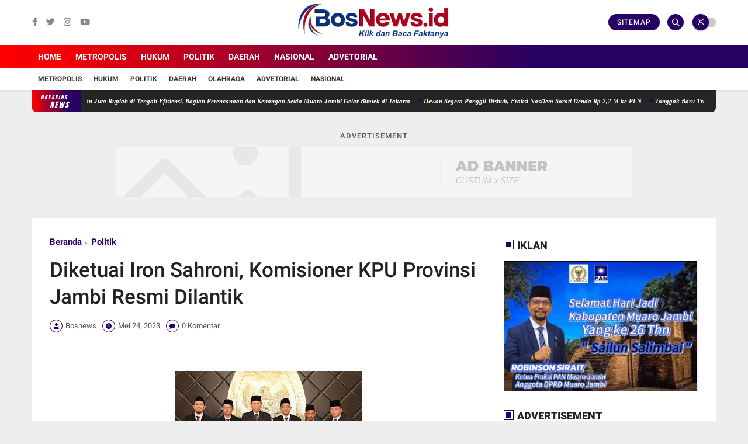

--- FILE ---
content_type: text/html; charset=utf-8
request_url: https://www.google.com/recaptcha/api2/aframe
body_size: 269
content:
<!DOCTYPE HTML><html><head><meta http-equiv="content-type" content="text/html; charset=UTF-8"></head><body><script nonce="EAUixdAs0zCl9_-HTkVBkw">/** Anti-fraud and anti-abuse applications only. See google.com/recaptcha */ try{var clients={'sodar':'https://pagead2.googlesyndication.com/pagead/sodar?'};window.addEventListener("message",function(a){try{if(a.source===window.parent){var b=JSON.parse(a.data);var c=clients[b['id']];if(c){var d=document.createElement('img');d.src=c+b['params']+'&rc='+(localStorage.getItem("rc::a")?sessionStorage.getItem("rc::b"):"");window.document.body.appendChild(d);sessionStorage.setItem("rc::e",parseInt(sessionStorage.getItem("rc::e")||0)+1);localStorage.setItem("rc::h",'1766044397566');}}}catch(b){}});window.parent.postMessage("_grecaptcha_ready", "*");}catch(b){}</script></body></html>

--- FILE ---
content_type: text/javascript; charset=UTF-8
request_url: https://www.bosnews.id/feeds/posts/default?alt=json-in-script&max-results=5&callback=jQuery36009813039166771576_1766044395164&_=1766044395165
body_size: 8277
content:
// API callback
jQuery36009813039166771576_1766044395164({"version":"1.0","encoding":"UTF-8","feed":{"xmlns":"http://www.w3.org/2005/Atom","xmlns$openSearch":"http://a9.com/-/spec/opensearchrss/1.0/","xmlns$blogger":"http://schemas.google.com/blogger/2008","xmlns$georss":"http://www.georss.org/georss","xmlns$gd":"http://schemas.google.com/g/2005","xmlns$thr":"http://purl.org/syndication/thread/1.0","id":{"$t":"tag:blogger.com,1999:blog-365369743081198947"},"updated":{"$t":"2025-12-12T03:30:05.258-08:00"},"category":[{"term":"Daerah"},{"term":"Advetorial"},{"term":"Metropolis"},{"term":"Politik"},{"term":"Nasional"},{"term":"Headline"},{"term":"Olahraga"},{"term":"Hukum"}],"title":{"type":"text","$t":"Bos News"},"subtitle":{"type":"html","$t":""},"link":[{"rel":"http://schemas.google.com/g/2005#feed","type":"application/atom+xml","href":"https:\/\/www.bosnews.id\/feeds\/posts\/default"},{"rel":"self","type":"application/atom+xml","href":"https:\/\/www.blogger.com\/feeds\/365369743081198947\/posts\/default?alt=json-in-script\u0026max-results=5"},{"rel":"alternate","type":"text/html","href":"https:\/\/www.bosnews.id\/"},{"rel":"hub","href":"http://pubsubhubbub.appspot.com/"},{"rel":"next","type":"application/atom+xml","href":"https:\/\/www.blogger.com\/feeds\/365369743081198947\/posts\/default?alt=json-in-script\u0026start-index=6\u0026max-results=5"}],"author":[{"name":{"$t":"Admin "},"uri":{"$t":"http:\/\/www.blogger.com\/profile\/12751089117868615770"},"email":{"$t":"noreply@blogger.com"},"gd$image":{"rel":"http://schemas.google.com/g/2005#thumbnail","width":"32","height":"32","src":"\/\/blogger.googleusercontent.com\/img\/b\/R29vZ2xl\/AVvXsEjGI8mb2yEWwQ6Lrpyp2pJuZ7qtte3dtng4-l7QqrgS_77TMFEwiXzx6zvRd00TInnnzv8eCnVnAuZU4eIdp8gl-u5h0VmuFcqmw4rP5r3KsJMPNOtwUAIbzKZFIEEL7m1TGSC15nTfTzXb-ozurv7-_Wksn15pJtD0X2AHQTSVbywRIl4\/s220\/logo-k.png"}}],"generator":{"version":"7.00","uri":"http://www.blogger.com","$t":"Blogger"},"openSearch$totalResults":{"$t":"502"},"openSearch$startIndex":{"$t":"1"},"openSearch$itemsPerPage":{"$t":"5"},"entry":[{"id":{"$t":"tag:blogger.com,1999:blog-365369743081198947.post-161903768394807704"},"published":{"$t":"2025-12-01T23:44:00.000-08:00"},"updated":{"$t":"2025-12-02T05:09:35.696-08:00"},"category":[{"scheme":"http://www.blogger.com/atom/ns#","term":"Daerah"}],"title":{"type":"text","$t":"Gelontorkan Anggaran Ratusan Juta Rupiah di Tengah Efisiensi, Bagian Perencanaan dan Keuangan Setda Muaro Jambi Gelar Bimtek di Jakarta"},"content":{"type":"html","$t":"\u003Cp\u003E\u003C\/p\u003E\u003Cdiv class=\"separator\" style=\"clear: both; text-align: center;\"\u003E\u003Ca href=\"https:\/\/blogger.googleusercontent.com\/img\/b\/R29vZ2xl\/AVvXsEjLhtLlil05toCKNP0il7KT03J9sDCYwruRzQf6AY-wfpJIG9Xwebwt9drPr2BHBa4OET3H-6yone8xhcwbcuGCuB9CHzFnbb-CaXFwZJ64oka5KWgIU8LZ8obwwoAYxvJEQxtCSEI2PycBxz9mIzRRHXfbSLoVpmjGaR2nAHvP-vI5tBi1mrFhZRUfXVVH\/s1280\/IMG-20251128-WA0047.jpg\" imageanchor=\"1\" style=\"margin-left: 1em; margin-right: 1em;\"\u003E\u003Cimg border=\"0\" data-original-height=\"960\" data-original-width=\"1280\" height=\"240\" src=\"https:\/\/blogger.googleusercontent.com\/img\/b\/R29vZ2xl\/AVvXsEjLhtLlil05toCKNP0il7KT03J9sDCYwruRzQf6AY-wfpJIG9Xwebwt9drPr2BHBa4OET3H-6yone8xhcwbcuGCuB9CHzFnbb-CaXFwZJ64oka5KWgIU8LZ8obwwoAYxvJEQxtCSEI2PycBxz9mIzRRHXfbSLoVpmjGaR2nAHvP-vI5tBi1mrFhZRUfXVVH\/s320\/IMG-20251128-WA0047.jpg\" width=\"320\" \/\u003E\u003C\/a\u003E\u003C\/div\u003E\u003Cbr \/\u003E\u003Cp\u003E\u003C\/p\u003E\u003Cspan style=\"font-size: 13px;\"\u003E\u003Cb\u003E\u003Ci\u003EBOSNEWS.ID, MUARO JAMBI -\u003C\/i\u003E\u003C\/b\u003E Upaya penghematan anggaran yang gencar digaungkan Pemerintah Kabupaten Muaro Jambi kembali tercoreng. \u003C\/span\u003E\n\u003Cbr \/\u003E\u003Cbr \/\u003E\u003Cspan style=\"font-size: 13px;\"\u003EPasalanya, Bagian Perencanaan dan Keuangan Sekretariat Daerah (Setda) Muaro Jambi diduga menggelontorkan dana ratusan juta rupiah untuk mengadakan Bimbingan Teknis (Bimtek) di Jakarta. Hal ini tentu dinilai tidak hanya janggal, tetapi juga kontraproduktif dengan semangat efisiensi yang sedang diberlakukan.\u003C\/span\u003E\n\u003Cbr \/\u003E\u003Cbr \/\u003E\u003Cspan style=\"font-size: 13px;\"\u003EKegiatan yang digelar di salah satu hotel berbintang ibu kota ini belum lama ini sontak memunculkan kritik keras dari berbagai kalangan. Di tengah desakan merapatkan ikat pinggang, keputusan mengadakan Bimtek di luar Daerah dianggap sebagai bentuk pemborosan anggaran dan lemahnya sensitivitas terhadap kondisi fiskal daerah.\u003C\/span\u003E\n\u003Cbr \/\u003E\u003Cbr \/\u003E\u003Cspan style=\"font-size: 13px;\"\u003EInformasi yang beredar menyebut, kegiatan tersebut melibatkan sejumlah pejabat dan staf Bagian Perencanaan dan Keuangan dengan pembiayaan yang meliputi akomodasi, transportasi, konsumsi, serta honorarium narasumber. Namun, hingga kini, pihak penyelenggara belum membuka rincian resmi anggarannya.\u003C\/span\u003E\n\u003Cbr \/\u003E\u003Cbr \/\u003E\u003Cspan style=\"font-size: 13px;\"\u003ESejumlah sumber internal yang ditemui secara terpisah menyatakan bahwa lokasi kegiatan memang sengaja dipilih di Jakarta atas alasan tertentu, meski tidak dijelaskan apa keuntungan strategisnya. Hal ini memantik lebih banyak tanda tanya, mengingat Bimtek serupa dapat digelar di dalam provinsi dengan biaya jauh lebih rendah.\u003C\/span\u003E\n\u003Cbr \/\u003E\u003Cbr \/\u003E\u003Cspan style=\"font-size: 13px;\"\u003EBupati Muaro Jambi sebelumnya menekankan perlunya efisiensi dan prioritas penggunaan dana daerah untuk kepentingan mendesak seperti layanan publik, infrastruktur, dan pemulihan ekonomi.\u003C\/span\u003E\n\u003Cbr \/\u003E\u003Cbr \/\u003E\u003Cspan style=\"font-size: 13px;\"\u003ENamun, langkah Bagian Perencanaan dan Keuangan yang justru memilih menghabiskan anggaran besar di luar daerah menimbulkan kesan adanya standar ganda.\u003C\/span\u003E\n\u003Cbr \/\u003E\u003Cbr \/\u003E\u003Cspan style=\"font-size: 13px;\"\u003E“Ini sangat ironis. Ketika Organisasi Perangkat Daerah lain ditekan untuk menghemat, justru bagian yang mengurusi perencanaan dan keuangan menghabiskan ratusan juta untuk kegiatan yang bisa dilakukan lebih hemat,” ujar seorang aktivis, Hafizi.\u003C\/span\u003E\n\u003Cbr \/\u003E\u003Cbr \/\u003E\u003Cspan style=\"font-size: 13px;\"\u003EDia menilai, kegiatan tersebut harus diaudit secara menyeluruh oleh Inspektorat maupun DPRD Muaro Jambi. Transparansi dan akuntabilitas dinilai wajib, mengingat anggaran publik yang digunakan mencapai jumlah signifikan.\u003C\/span\u003E\n\u003Cbr \/\u003E\u003Cbr \/\u003E\u003Cspan style=\"font-size: 13px;\"\u003E“Penggunaan anggaran Ratusan juta untuk Bimtek bukan angka kecil. Harus jelas apa output-nya, apa urgensinya, dan mengapa harus di Jakarta. Jangan-jangan hanya kedok untuk perjalanan dinas,” tegasnya. (Asz)\u003C\/span\u003E\u003Cbr \/\u003E\u003Cbr \/\u003E\u003Cbr \/\u003E\u003Cbr \/\u003E\u003Cbr \/\u003E\u003Cbr \/\u003E\u003Cbr \/\u003E\u003C!--\/data\/user\/0\/com.samsung.android.app.notes\/files\/clipdata\/clipdata_bodytext_251202_144311_478.sdocx--\u003E"},"link":[{"rel":"replies","type":"application/atom+xml","href":"https:\/\/www.bosnews.id\/feeds\/161903768394807704\/comments\/default","title":"Posting Komentar"},{"rel":"replies","type":"text/html","href":"https:\/\/www.bosnews.id\/2025\/12\/gelontorkan-anggaran-ratusan-juta.html#comment-form","title":"0 Komentar"},{"rel":"edit","type":"application/atom+xml","href":"https:\/\/www.blogger.com\/feeds\/365369743081198947\/posts\/default\/161903768394807704"},{"rel":"self","type":"application/atom+xml","href":"https:\/\/www.blogger.com\/feeds\/365369743081198947\/posts\/default\/161903768394807704"},{"rel":"alternate","type":"text/html","href":"https:\/\/www.bosnews.id\/2025\/12\/gelontorkan-anggaran-ratusan-juta.html","title":"Gelontorkan Anggaran Ratusan Juta Rupiah di Tengah Efisiensi, Bagian Perencanaan dan Keuangan Setda Muaro Jambi Gelar Bimtek di Jakarta"}],"author":[{"name":{"$t":"Bosnews"},"uri":{"$t":"http:\/\/www.blogger.com\/profile\/16909356479035331533"},"email":{"$t":"noreply@blogger.com"},"gd$image":{"rel":"http://schemas.google.com/g/2005#thumbnail","width":"16","height":"16","src":"https:\/\/img1.blogblog.com\/img\/b16-rounded.gif"}}],"media$thumbnail":{"xmlns$media":"http://search.yahoo.com/mrss/","url":"https:\/\/blogger.googleusercontent.com\/img\/b\/R29vZ2xl\/AVvXsEjLhtLlil05toCKNP0il7KT03J9sDCYwruRzQf6AY-wfpJIG9Xwebwt9drPr2BHBa4OET3H-6yone8xhcwbcuGCuB9CHzFnbb-CaXFwZJ64oka5KWgIU8LZ8obwwoAYxvJEQxtCSEI2PycBxz9mIzRRHXfbSLoVpmjGaR2nAHvP-vI5tBi1mrFhZRUfXVVH\/s72-c\/IMG-20251128-WA0047.jpg","height":"72","width":"72"},"thr$total":{"$t":"0"}},{"id":{"$t":"tag:blogger.com,1999:blog-365369743081198947.post-4669317384892906462"},"published":{"$t":"2025-11-28T01:52:00.000-08:00"},"updated":{"$t":"2025-11-28T01:52:27.358-08:00"},"category":[{"scheme":"http://www.blogger.com/atom/ns#","term":"Daerah"}],"title":{"type":"text","$t":"Dewan Segera Panggil Dishub, Fraksi NasDem Soroti Denda Rp 2,2 M ke PLN"},"content":{"type":"html","$t":"\u003Cp\u003E\u003C\/p\u003E\u003Cdiv class=\"separator\" style=\"clear: both; text-align: center;\"\u003E\u003Ca href=\"https:\/\/blogger.googleusercontent.com\/img\/b\/R29vZ2xl\/AVvXsEhl9LiTi1EG1c3tn7XgAc3dc879W8o0mTQfAByGIncTmH2in84Wt-HmSFHgrxJ4BHmPArTgfmB5hh8fAq-uQEmxZcfPJbEb6u1mJK4oCHNOeseWC5oA-ec02gk4_xE1AQ_lMEK2bTNR9IeirbKtTX_rmVkOIQQbpfpso1kx8pUMPBL62EfugR6In-29WKqn\/s586\/IMG-20251128-WA0051.jpg\" imageanchor=\"1\" style=\"margin-left: 1em; margin-right: 1em;\"\u003E\u003Cimg border=\"0\" data-original-height=\"451\" data-original-width=\"586\" height=\"246\" src=\"https:\/\/blogger.googleusercontent.com\/img\/b\/R29vZ2xl\/AVvXsEhl9LiTi1EG1c3tn7XgAc3dc879W8o0mTQfAByGIncTmH2in84Wt-HmSFHgrxJ4BHmPArTgfmB5hh8fAq-uQEmxZcfPJbEb6u1mJK4oCHNOeseWC5oA-ec02gk4_xE1AQ_lMEK2bTNR9IeirbKtTX_rmVkOIQQbpfpso1kx8pUMPBL62EfugR6In-29WKqn\/s320\/IMG-20251128-WA0051.jpg\" width=\"320\" \/\u003E\u003C\/a\u003E\u003C\/div\u003E\u003Cp\u003E\u003C\/p\u003E\u003Cbr \/\u003E\u003Cspan style=\"font-size: 13px;\"\u003E\u003Cb\u003E\u003Ci\u003EBOSNEWS.ID, MUARO JAMBI\u003C\/i\u003E\u003C\/b\u003E – Fraksi Nasdem DPRD Muaro Jambi menyoroti temuan denda sebesar Rp 2.219.629.153 yang disampaikan PLN UP3 Jambi terkait pelanggaran pada 241 unit KWh TS. Selain itu, PLN mencatat masih ada 80 unit KWh TS lainnya yang belum diperiksa dan berpotensi menambah nilai denda.\u003C\/span\u003E\n\u003Cbr \/\u003E\u003Cbr \/\u003E\u003Cspan style=\"font-size: 13px;\"\u003EKetua Fraksi Nasdem, Sulaiman, menyatakan pihaknya segera memanggil Dinas Perhubungan Muaro Jambi serta PLN melalui komisi terkait guna meminta penjelasan rinci atas temuan tersebut. Ia menilai transparansi diperlukan untuk memastikan tidak terjadi potensi kerugian keuangan daerah.\u003C\/span\u003E\n\u003Cbr \/\u003E\u003Cbr \/\u003E\u003Cspan style=\"font-size: 13px;\"\u003E“Persoalan ini strategis dan harus ditangani cepat. Jika dalam klarifikasi ditemukan indikasi pelanggaran, Fraksi Nasdem akan mendorong Ketua DPRD agar membentuk Panitia Khusus (Pansus),” ujar Sulaiman, anggota DPRD dari Dapil Mestong–Bahar Grup.\u003C\/span\u003E\n\u003Cbr \/\u003E\u003Cbr \/\u003E\u003Cspan style=\"font-size: 13px;\"\u003EFraksi Nasdem juga meminta Bupati Muaro Jambi memberi perhatian khusus terhadap persoalan tersebut, mengingat besarnya nilai denda dan potensi penambahan beban jika penanganan tidak dilakukan secara menyeluruh.\u003C\/span\u003E\n\u003Cbr \/\u003E\u003Cbr \/\u003E\u003Cspan style=\"font-size: 13px;\"\u003E“Ini bukan hanya soal denda, tetapi menyangkut tata kelola dan tanggung jawab pelayanan publik. Pemerintah daerah harus memberi atensi penuh,” lanjutnya.\u003C\/span\u003E\n\u003Cbr \/\u003E\u003Cbr \/\u003E\u003Cspan style=\"font-size: 13px;\"\u003ESementara itu, Manager PLN Rayon Seberang Kota Jambi, Muhammad Umar Muharinansyah, saat dikonfirmasi membenarkan adanya denda tersebut.\u003C\/span\u003E\n\u003Cbr \/\u003E\u003Cbr \/\u003E\u003Cspan style=\"font-size: 13px;\"\u003E“Benar, ada denda. Itu karena ditemukan pelanggaran dan ketidaksesuaian saat pemeriksaan dilakukan,” kata Umar.\u003C\/span\u003E\n\u003Cbr \/\u003E\u003Cbr \/\u003E\u003Cspan style=\"font-size: 13px;\"\u003EHingga kini, proses klarifikasi internal terkait temuan tersebut masih berlangsung. (Asz)\u003C\/span\u003E\u003C!--\/data\/user\/0\/com.samsung.android.app.notes\/files\/clipdata\/clipdata_bodytext_251128_165113_542.sdocx--\u003E"},"link":[{"rel":"replies","type":"application/atom+xml","href":"https:\/\/www.bosnews.id\/feeds\/4669317384892906462\/comments\/default","title":"Posting Komentar"},{"rel":"replies","type":"text/html","href":"https:\/\/www.bosnews.id\/2025\/11\/dewan-segera-panggil-dishubfraksi.html#comment-form","title":"0 Komentar"},{"rel":"edit","type":"application/atom+xml","href":"https:\/\/www.blogger.com\/feeds\/365369743081198947\/posts\/default\/4669317384892906462"},{"rel":"self","type":"application/atom+xml","href":"https:\/\/www.blogger.com\/feeds\/365369743081198947\/posts\/default\/4669317384892906462"},{"rel":"alternate","type":"text/html","href":"https:\/\/www.bosnews.id\/2025\/11\/dewan-segera-panggil-dishubfraksi.html","title":"Dewan Segera Panggil Dishub, Fraksi NasDem Soroti Denda Rp 2,2 M ke PLN"}],"author":[{"name":{"$t":"Bosnews"},"uri":{"$t":"http:\/\/www.blogger.com\/profile\/16909356479035331533"},"email":{"$t":"noreply@blogger.com"},"gd$image":{"rel":"http://schemas.google.com/g/2005#thumbnail","width":"16","height":"16","src":"https:\/\/img1.blogblog.com\/img\/b16-rounded.gif"}}],"media$thumbnail":{"xmlns$media":"http://search.yahoo.com/mrss/","url":"https:\/\/blogger.googleusercontent.com\/img\/b\/R29vZ2xl\/AVvXsEhl9LiTi1EG1c3tn7XgAc3dc879W8o0mTQfAByGIncTmH2in84Wt-HmSFHgrxJ4BHmPArTgfmB5hh8fAq-uQEmxZcfPJbEb6u1mJK4oCHNOeseWC5oA-ec02gk4_xE1AQ_lMEK2bTNR9IeirbKtTX_rmVkOIQQbpfpso1kx8pUMPBL62EfugR6In-29WKqn\/s72-c\/IMG-20251128-WA0051.jpg","height":"72","width":"72"},"thr$total":{"$t":"0"}},{"id":{"$t":"tag:blogger.com,1999:blog-365369743081198947.post-8839907371906054690"},"published":{"$t":"2025-11-22T19:31:00.000-08:00"},"updated":{"$t":"2025-11-22T19:32:28.193-08:00"},"category":[{"scheme":"http://www.blogger.com/atom/ns#","term":"Daerah"}],"title":{"type":"text","$t":"Tonggak Baru Transformasi Digital Daerah, Kadis Kominfo Muaro Jambi Hadiri Peresmian Data Center Pertama di Jambi"},"content":{"type":"html","$t":"\u003Cp\u003E\u003C\/p\u003E\u003Cdiv class=\"separator\" style=\"clear: both; text-align: center;\"\u003E\u003Ca href=\"https:\/\/blogger.googleusercontent.com\/img\/b\/R29vZ2xl\/AVvXsEg4JvJP_VBHXgTEFBTbcTNNc-_s6K0odgCGVtDcfZfapD8-TEUQMjYfcaNexyFpNUkexmwSRjOpJ0PHQ8SFXnoJvo6mQKTuQdY3odzq9xXT-Ib8wn7WN7V03jZkimdjuVkI0O2uCf1RWp7i8Cu5drozX6s27onI5DCzto_M0IYRPOmwsnd-dPzRku8yjLHI\/s1600\/IMG-20251123-WA0047.jpg\" imageanchor=\"1\" style=\"margin-left: 1em; margin-right: 1em;\"\u003E\u003Cimg border=\"0\" data-original-height=\"1600\" data-original-width=\"900\" height=\"320\" src=\"https:\/\/blogger.googleusercontent.com\/img\/b\/R29vZ2xl\/AVvXsEg4JvJP_VBHXgTEFBTbcTNNc-_s6K0odgCGVtDcfZfapD8-TEUQMjYfcaNexyFpNUkexmwSRjOpJ0PHQ8SFXnoJvo6mQKTuQdY3odzq9xXT-Ib8wn7WN7V03jZkimdjuVkI0O2uCf1RWp7i8Cu5drozX6s27onI5DCzto_M0IYRPOmwsnd-dPzRku8yjLHI\/s320\/IMG-20251123-WA0047.jpg\" width=\"180\" \/\u003E\u003C\/a\u003E\u003C\/div\u003E\u003Cbr \/\u003E\u003Cdiv class=\"separator\" style=\"clear: both; text-align: center;\"\u003E\u003Cdiv style=\"text-align: left;\"\u003E\u003Cbr \/\u003E\u003C\/div\u003E\u003Cspan style=\"font-size: 13px;\"\u003E\u003Cdiv style=\"text-align: left;\"\u003E\u003Cb\u003E\u003Ci\u003EBOSNEWS.ID, MUARO JAMBI\u003C\/i\u003E\u003C\/b\u003E- Upaya memperkuat ekosistem digital di Provinsi Jambi memasuki babak baru. PT Global Digital Core (GDC), perusahaan teknologi yang digawangi putra daerah Jambi, resmi membuka kantor dan fasilitas\u0026nbsp;Data Center modern pertama di Jambi.\u003C\/div\u003E\u003C\/span\u003E\u003Cdiv style=\"text-align: left;\"\u003E\u003Cbr \/\u003E\u003C\/div\u003E\u003Cspan style=\"font-size: 13px;\"\u003E\u003Cdiv style=\"text-align: left;\"\u003EPeresmian berlangsung di Jl. Prof. Dr. M. Yamin No. 24, Kelurahan Lebak Bandung, Kecamatan Jelutung, Kota Jambi, dan dipimpin langsung oleh Gubernur Jambi,\u0026nbsp;Al Haris.\u003C\/div\u003E\u003C\/span\u003E\u003Cdiv style=\"text-align: left;\"\u003E\u003Cbr \/\u003E\u003C\/div\u003E\u003Cspan style=\"font-size: 13px;\"\u003E\u003Cdiv style=\"text-align: left;\"\u003EGelaran grand opening tersebut disambut meriah. Sepanjang akses menuju lokasi dipenuhi sederetan karangan bunga dan ucapan selamat dari berbagai pihak, menandakan antusiasme besar masyarakat dan pelaku industri digital terhadap hadirnya infrastruktur baru yang digadang-gadang akan menjadi pusat interkoneksi regional.\u003C\/div\u003E\u003C\/span\u003E\u003Cdiv style=\"text-align: left;\"\u003E\u003Cbr \/\u003E\u003C\/div\u003E\u003Cspan style=\"font-size: 13px;\"\u003E\u003Cdiv style=\"text-align: left;\"\u003EAcara ini juga dihadiri para pemangku kepentingan penting, mulai dari Wali Kota Jambi, Wakil Bupati Sarolangun, Wakil Bupati Tanjung Jabung Timur, Sekda Batanghari, Kepala Ombudsman Provinsi Jambi, hingga Kepala Dinas Kominfo dari tingkat provinsi hingga kabupaten\/kota.\u003C\/div\u003E\u003C\/span\u003E\u003Cdiv style=\"text-align: left;\"\u003E\u003Cbr \/\u003E\u003C\/div\u003E\u003Cspan style=\"font-size: 13px;\"\u003E\u003Cdiv style=\"text-align: left;\"\u003EKehadiran mereka, termasuk Kepala Dinas Kominfo Muaro Jambi, Faisal Harahap, menjadi bukti kuatnya dukungan pemerintah terhadap percepatan transformasi digital di Bumi Sepucuk Jambi Sembilan Lurah.\u003C\/div\u003E\u003C\/span\u003E\u003Cdiv style=\"text-align: left;\"\u003E\u003Cbr \/\u003E\u003C\/div\u003E\u003Cspan style=\"font-size: 13px;\"\u003E\u003Cdiv style=\"text-align: left;\"\u003EDalam sambutannya, Gubernur Al Haris menegaskan, hadirnya GDC merupakan langkah maju bagi Jambi dalam membangun kemandirian digital.\u003C\/div\u003E\u003C\/span\u003E\u003Cdiv style=\"text-align: left;\"\u003E\u003Cbr \/\u003E\u003C\/div\u003E\u003Cspan style=\"font-size: 13px;\"\u003E\u003Cdiv style=\"text-align: left;\"\u003E\"GDC membuktikan bahwa putra daerah mampu menghadirkan infrastruktur digital berkelas. Fasilitas ini sangat penting untuk mempercepat transformasi digital, memperkuat keamanan data pemerintah, dan mendorong pertumbuhan ekonomi berbasis teknologi,\" kata Al Haris.\u003C\/div\u003E\u003C\/span\u003E\u003Cdiv style=\"text-align: left;\"\u003E\u003Cbr \/\u003E\u003C\/div\u003E\u003Cspan style=\"font-size: 13px;\"\u003E\u003Cdiv style=\"text-align: left;\"\u003EPeresmian ditandai dengan pemotongan pita oleh Gubernur Jambi, Wali Kota Jambi Maulana, serta Direktur GDC, Ansori, sebelum para tamu undangan diajak meninjau langsung ruang operasional data center yang dilengkapi sistem keamanan dan teknologi canggih.\u003C\/div\u003E\u003C\/span\u003E\u003Cdiv style=\"text-align: left;\"\u003E\u003Cbr \/\u003E\u003C\/div\u003E\u003Cspan style=\"font-size: 13px;\"\u003E\u003Cdiv style=\"text-align: left;\"\u003ESementara, Direktur PT Global Digital Core,\u0026nbsp;Ansori menyampaikan, GDC tidak sekadar hadir sebagai entitas bisnis, tetapi sebagai bentuk kontribusi nyata anak daerah untuk membangun kampung halaman.\u003C\/div\u003E\u003C\/span\u003E\u003Cdiv style=\"text-align: left;\"\u003E\u003Cbr \/\u003E\u003C\/div\u003E\u003Cspan style=\"font-size: 13px;\"\u003E\u003Cdiv style=\"text-align: left;\"\u003E\"Kami ingin Jambi tidak hanya menjadi pengguna layanan digital, tetapi menjadi pusat infrastruktur digital yang mandiri. Ini adalah tanggung jawab moral kami sebagai putra daerah,\" jelasnya.\u003C\/div\u003E\u003C\/span\u003E\u003Cdiv style=\"text-align: left;\"\u003E\u003Cbr \/\u003E\u003C\/div\u003E\u003Cspan style=\"font-size: 13px;\"\u003E\u003Cdiv style=\"text-align: left;\"\u003EGDC menargetkan fasilitas data center ini menjadi tulang punggung penyimpanan dan pengelolaan data untuk pemerintah daerah, pelaku usaha, hingga industri digital lainnya.\u003C\/div\u003E\u003C\/span\u003E\u003Cdiv style=\"text-align: left;\"\u003E\u003Cbr \/\u003E\u003C\/div\u003E\u003Cspan style=\"font-size: 13px;\"\u003E\u003Cdiv style=\"text-align: left;\"\u003EKehadirannya diproyeksikan mampu meningkatkan daya saing Jambi agar tak tertinggal dari kota-kota besar yang lebih dulu memiliki pusat data modern.\u003C\/div\u003E\u003C\/span\u003E\u003Cbr \/\u003E\u003Cdiv style=\"text-align: justify;\"\u003E\u003Cspan style=\"font-size: 13px;\"\u003EDengan beroperasinya GDC Data Center, Jambi kini resmi melangkah menuju era baru-era di mana infrastruktur digital tidak lagi hanya menjadi penunjang, tetapi menjadi fondasi utama perkembangan ekonomi dan pelayanan publik berbasis teknologi. (Asz)\u003C\/span\u003E\u003C\/div\u003E\u003C!--\/data\/user\/0\/com.samsung.android.app.notes\/files\/clipdata\/clipdata_bodytext_251123_102838_167.sdocx--\u003E\u003C\/div\u003E\u003Cp\u003E\u003C\/p\u003E"},"link":[{"rel":"replies","type":"application/atom+xml","href":"https:\/\/www.bosnews.id\/feeds\/8839907371906054690\/comments\/default","title":"Posting Komentar"},{"rel":"replies","type":"text/html","href":"https:\/\/www.bosnews.id\/2025\/11\/baru-transformasi-digital-daerahkadis.html#comment-form","title":"0 Komentar"},{"rel":"edit","type":"application/atom+xml","href":"https:\/\/www.blogger.com\/feeds\/365369743081198947\/posts\/default\/8839907371906054690"},{"rel":"self","type":"application/atom+xml","href":"https:\/\/www.blogger.com\/feeds\/365369743081198947\/posts\/default\/8839907371906054690"},{"rel":"alternate","type":"text/html","href":"https:\/\/www.bosnews.id\/2025\/11\/baru-transformasi-digital-daerahkadis.html","title":"Tonggak Baru Transformasi Digital Daerah, Kadis Kominfo Muaro Jambi Hadiri Peresmian Data Center Pertama di Jambi"}],"author":[{"name":{"$t":"Bosnews"},"uri":{"$t":"http:\/\/www.blogger.com\/profile\/16909356479035331533"},"email":{"$t":"noreply@blogger.com"},"gd$image":{"rel":"http://schemas.google.com/g/2005#thumbnail","width":"16","height":"16","src":"https:\/\/img1.blogblog.com\/img\/b16-rounded.gif"}}],"media$thumbnail":{"xmlns$media":"http://search.yahoo.com/mrss/","url":"https:\/\/blogger.googleusercontent.com\/img\/b\/R29vZ2xl\/AVvXsEg4JvJP_VBHXgTEFBTbcTNNc-_s6K0odgCGVtDcfZfapD8-TEUQMjYfcaNexyFpNUkexmwSRjOpJ0PHQ8SFXnoJvo6mQKTuQdY3odzq9xXT-Ib8wn7WN7V03jZkimdjuVkI0O2uCf1RWp7i8Cu5drozX6s27onI5DCzto_M0IYRPOmwsnd-dPzRku8yjLHI\/s72-c\/IMG-20251123-WA0047.jpg","height":"72","width":"72"},"thr$total":{"$t":"0"}},{"id":{"$t":"tag:blogger.com,1999:blog-365369743081198947.post-7689184194314859393"},"published":{"$t":"2025-11-15T08:47:00.000-08:00"},"updated":{"$t":"2025-11-15T08:47:03.016-08:00"},"category":[{"scheme":"http://www.blogger.com/atom/ns#","term":"Daerah"}],"title":{"type":"text","$t":"Disperindag Muaro Jambi Dinilai Lepas Tangan, Penataan UMKM MTQ Diserahkan ke EO, Pedagang Mengeluh"},"content":{"type":"html","$t":"\u003Cp\u003E\u003C\/p\u003E\u003Cdiv class=\"separator\" style=\"clear: both; text-align: center;\"\u003E\u003Ca href=\"https:\/\/blogger.googleusercontent.com\/img\/b\/R29vZ2xl\/AVvXsEiIOFB7RfvYB1g6KuJ5mjhv8ufJzHGCi5VvlBwX6ts1ybUBi0WnHnD8JGgz9H24OG6A_yjsuwmmfayIQYUpPePLzPNQ7cxai_mgqJ_Je9OVFNzNuMcf3G2ynr-cIMUORzudg0V3QzYsc8jfUGj82SK013ofQ1xcUPoxwS0gKew4-JLC30O9kggJrnPoubVO\/s1600\/IMG-20251115-WA0058.jpg\" imageanchor=\"1\" style=\"margin-left: 1em; margin-right: 1em;\"\u003E\u003Cimg border=\"0\" data-original-height=\"900\" data-original-width=\"1600\" height=\"180\" src=\"https:\/\/blogger.googleusercontent.com\/img\/b\/R29vZ2xl\/AVvXsEiIOFB7RfvYB1g6KuJ5mjhv8ufJzHGCi5VvlBwX6ts1ybUBi0WnHnD8JGgz9H24OG6A_yjsuwmmfayIQYUpPePLzPNQ7cxai_mgqJ_Je9OVFNzNuMcf3G2ynr-cIMUORzudg0V3QzYsc8jfUGj82SK013ofQ1xcUPoxwS0gKew4-JLC30O9kggJrnPoubVO\/s320\/IMG-20251115-WA0058.jpg\" width=\"320\" \/\u003E\u003C\/a\u003E\u003C\/div\u003E\u003Cbr \/\u003E\u003Cp\u003E\u003C\/p\u003E\u003Cspan style=\"font-size: 13px;\"\u003E\u003Cb\u003E\u003Ci\u003EBOSNEWS.ID, MUARO JAMBI\u003C\/i\u003E\u003C\/b\u003E- Kekecewaan para pelaku UMKM lokal memuncak pada saat pelaksanaan MTQ ke-54 Tingkat Provinsi Jambi. \u003C\/span\u003E\n\u003Cbr \/\u003E\u003Cbr \/\u003E\u003Cspan style=\"font-size: 13px;\"\u003EDinas Koperasi, UKM, Perindustrian dan Perdagangan (Koperindag) Kabupaten Muaro Jambi diduga menghindar dari tanggung jawab dalam penataan pedagang yang ingin berjualan di arena MTQ. \u003C\/span\u003E\n\u003Cbr \/\u003E\u003Cbr \/\u003E\u003Cspan style=\"font-size: 13px;\"\u003EAkibatnya, pengelolaan area usaha diserahkan sepenuhnya kepada pihak event organizer (EO).Keputusan tersebut berbuntut panjang. \u003C\/span\u003E\n\u003Cbr \/\u003E\u003Cbr \/\u003E\u003Cspan style=\"font-size: 13px;\"\u003EPara pedagang UMKM yang berharap bisa mendapatkan fasilitas dengan biaya terjangkau justru harus menghadapi tarif sewa tenda yang dinilai mencekik. \u003C\/span\u003E\n\u003Cbr \/\u003E\u003Cbr \/\u003E\u003Cspan style=\"font-size: 13px;\"\u003EHarga sewa yang dipatok EO mencapai Rp.3 sampai dengan Rp.5 juta per tenda, membuat banyak pedagang keberatan dan merasa diperlakukan tidak adil.\u003C\/span\u003E\n\u003Cbr \/\u003E\u003Cbr \/\u003E\u003Cspan style=\"font-size: 13px;\"\u003E“Biasanya kalau kegiatan pemerintah ada pembinaan atau penataan dari dinas. Tapi sekarang malah diserahkan ke EO. Kami terpaksa ikut aturan mereka dan bayar mahal,” keluh seorang pedagang yang enggan disebutkan namanya.\u003C\/span\u003E\n\u003Cbr \/\u003E\u003Cbr \/\u003E\u003Cspan style=\"font-size: 13px;\"\u003ESementara itu, menurut informasi yang beredar, Dinas Koperasi, UKM, Perindustrian dan Perdagangan Muaro Jambi hanya mengalokasikan anggaran untuk stand pameran resmi kabupaten\/kota, bukan untuk pedagang UMKM lokal. \u003C\/span\u003E\n\u003Cbr \/\u003E\u003Cbr \/\u003E\u003Cspan style=\"font-size: 13px;\"\u003EAkibatnya, pelaku usaha kecil harus menanggung seluruh biaya sendiri tanpa ada pendampingan maupun subsidi.\u003C\/span\u003E\n\u003Cbr \/\u003E\u003Cbr \/\u003E\u003Cspan style=\"font-size: 13px;\"\u003EKondisi ini memunculkan kritik keras dari berbagai pihak yang menilai pemerintah daerah seharusnya hadir untuk melindungi dan memfasilitasi UMKM, bukan justru membiarkan pihak ketiga mengelola area komersial tanpa pengawasan ketat.\u003C\/span\u003E\n\u003Cbr \/\u003E\u003Cbr \/\u003E\u003Cspan style=\"font-size: 13px;\"\u003EDengan tingginya biaya sewa dan minimnya perhatian dinas terkait, para pedagang kini terpaksa memutar otak untuk tetap bisa berjualan. \u003C\/span\u003E\n\u003Cbr \/\u003E\u003Cbr \/\u003E\u003Cspan style=\"font-size: 13px;\"\u003E“UMKM itu tulang punggung ekonomi Daerah. Kalau di momen besar seperti MTQ saja mereka tidak diperhatikan, bagaimana mau berkembang?” ujar salah satu pemerhati UMKM di Muaro Jambi.\u003C\/span\u003E\n\u003Cbr \/\u003E\u003Cbr \/\u003E\u003Cspan style=\"font-size: 13px;\"\u003ESandi Pedagang Cilok mengaku tak mampu membayar sewa yang ditetapkan oleh EO. \u003C\/span\u003E\n\u003Cbr \/\u003E\u003Cbr \/\u003E\u003Cspan style=\"font-size: 13px;\"\u003E\"Kalau yang di tenda itu dak sanggup kami bang, bayarnya mahal, Ado juga kami dengar yang dikenakan biaya Rp 300 ribu ada juga yang Rp 1 Juta,\" keluhnya. \u003C\/span\u003E\n\u003Cbr \/\u003E\u003Cbr \/\u003E\u003Cspan style=\"font-size: 13px;\"\u003EAkibat tidak mampu membayar sewa yang dinilainya terlalu mahal, dirinya terpaksa berjualan di luar area yang ditetapkan. \"Kalau disini kami cuma bayar uang kebersihan Bae bang , cuma Rp 10 ribu permalam,\" tandansya. (Asz)\u003C\/span\u003E\u003C!--\/data\/user\/0\/com.samsung.android.app.notes\/files\/clipdata\/clipdata_bodytext_251115_234538_190.sdocx--\u003E"},"link":[{"rel":"replies","type":"application/atom+xml","href":"https:\/\/www.bosnews.id\/feeds\/7689184194314859393\/comments\/default","title":"Posting Komentar"},{"rel":"replies","type":"text/html","href":"https:\/\/www.bosnews.id\/2025\/11\/disperindag-muaro-jambi-dinilai-lepas.html#comment-form","title":"0 Komentar"},{"rel":"edit","type":"application/atom+xml","href":"https:\/\/www.blogger.com\/feeds\/365369743081198947\/posts\/default\/7689184194314859393"},{"rel":"self","type":"application/atom+xml","href":"https:\/\/www.blogger.com\/feeds\/365369743081198947\/posts\/default\/7689184194314859393"},{"rel":"alternate","type":"text/html","href":"https:\/\/www.bosnews.id\/2025\/11\/disperindag-muaro-jambi-dinilai-lepas.html","title":"Disperindag Muaro Jambi Dinilai Lepas Tangan, Penataan UMKM MTQ Diserahkan ke EO, Pedagang Mengeluh"}],"author":[{"name":{"$t":"Bosnews"},"uri":{"$t":"http:\/\/www.blogger.com\/profile\/16909356479035331533"},"email":{"$t":"noreply@blogger.com"},"gd$image":{"rel":"http://schemas.google.com/g/2005#thumbnail","width":"16","height":"16","src":"https:\/\/img1.blogblog.com\/img\/b16-rounded.gif"}}],"media$thumbnail":{"xmlns$media":"http://search.yahoo.com/mrss/","url":"https:\/\/blogger.googleusercontent.com\/img\/b\/R29vZ2xl\/AVvXsEiIOFB7RfvYB1g6KuJ5mjhv8ufJzHGCi5VvlBwX6ts1ybUBi0WnHnD8JGgz9H24OG6A_yjsuwmmfayIQYUpPePLzPNQ7cxai_mgqJ_Je9OVFNzNuMcf3G2ynr-cIMUORzudg0V3QzYsc8jfUGj82SK013ofQ1xcUPoxwS0gKew4-JLC30O9kggJrnPoubVO\/s72-c\/IMG-20251115-WA0058.jpg","height":"72","width":"72"},"thr$total":{"$t":"0"}},{"id":{"$t":"tag:blogger.com,1999:blog-365369743081198947.post-9021630467515204183"},"published":{"$t":"2025-11-14T10:09:00.000-08:00"},"updated":{"$t":"2025-11-14T10:09:55.112-08:00"},"category":[{"scheme":"http://www.blogger.com/atom/ns#","term":"Daerah"}],"title":{"type":"text","$t":"Sewa Stand Pedagang MTQ ke 54 Tingkat Provinsi Jambi Seharga Rp3-5 Juta, DPRD Muaro Jambi: Tidak Wajar"},"content":{"type":"html","$t":"\u003Cp\u003E\u003C\/p\u003E\u003Cdiv class=\"separator\" style=\"clear: both; text-align: center;\"\u003E\u003Ca href=\"https:\/\/blogger.googleusercontent.com\/img\/b\/R29vZ2xl\/AVvXsEhIVCa8P9ZLqQcMNTVMvxA3KUT4vKC7eGJnbosvp28TTWS_YtWyFxJVwPwiURRBDEbFE7LQ6BiFHePu1LIaGj4cMMg0Qvp2uBhpuMJ2l5oHHSTVpe5ujR1zulhh6ZFO7NENRD3DvPQYCGxp3MgJkGc0fjHDaObJAsm-nRRisjBQ4NVs4xemnLIr68EXi23S\/s4032\/IMG-20251114-WA0015.jpg\" imageanchor=\"1\" style=\"margin-left: 1em; margin-right: 1em;\"\u003E\u003Cimg border=\"0\" data-original-height=\"3024\" data-original-width=\"4032\" height=\"240\" src=\"https:\/\/blogger.googleusercontent.com\/img\/b\/R29vZ2xl\/AVvXsEhIVCa8P9ZLqQcMNTVMvxA3KUT4vKC7eGJnbosvp28TTWS_YtWyFxJVwPwiURRBDEbFE7LQ6BiFHePu1LIaGj4cMMg0Qvp2uBhpuMJ2l5oHHSTVpe5ujR1zulhh6ZFO7NENRD3DvPQYCGxp3MgJkGc0fjHDaObJAsm-nRRisjBQ4NVs4xemnLIr68EXi23S\/s320\/IMG-20251114-WA0015.jpg\" width=\"320\" \/\u003E\u003C\/a\u003E\u003C\/div\u003E\u003Cbr \/\u003E\u003Cp\u003E\u003C\/p\u003E\u003Cspan style=\"font-size: 13px;\"\u003E\u003Cb\u003E\u003Ci\u003EBOSNEWS.ID,\u0026nbsp; MUARO JAMBI\u003C\/i\u003E\u003C\/b\u003E- Anggota DPRD Muaro Jambi, Usman Halik angkat bicara soal keluhan pedagang yang mana, harga sewa stand atau lapak di acara MTQ ke-54 tingkat Provinsi Jambi yang berada di Kabupaten Muaro Jambi, dinilai mahal.\u003C\/span\u003E\n\u003Cbr \/\u003E\u003Cbr \/\u003E\u003Cspan style=\"font-size: 13px;\"\u003EUsman Halik menyebut, harga yang dipatok kepada para pedagang sebesar Rp3 sampai dengan Rp5 juta, itu tidaklah wajar. \u003C\/span\u003E\n\u003Cbr \/\u003E\u003Cbr \/\u003E\u003Cspan style=\"font-size: 13px;\"\u003E\"Itu tidak wajar. Karena acara itu tidak lama. Kalau kita anggap Rp4 juta, acara sampai 5 hari, berarti para pedagang harus mencari Rp600 ribu dalam satu hari,\" kata Usman Halik kepada wartawan via telepon.\u003C\/span\u003E\n\u003Cbr \/\u003E\u003Cbr \/\u003E\u003Cspan style=\"font-size: 13px;\"\u003EUsman menyampaikan, Kabupaten Muaro Jambi sangat berbeda dengan Kota Jambi ataupun kota besar lainnya. Kata dia, kalau harga itu di Kota Jambi bisa saja dibuat. Kalau di Muaro Jambi, dengan jarak yang cukup jauh, ia pikir tidak bisa masuk dengan harga segitu.\u003C\/span\u003E\n\u003Cbr \/\u003E\u003Cbr \/\u003E\u003Cspan style=\"font-size: 13px;\"\u003E\"Karena acara ini tidak tiap hari bakal ramai. Sangat berbeda dengan Kota Jambi dan kota besar lainnya,\" jelasnya.\u003C\/span\u003E\n\u003Cbr \/\u003E\u003Cbr \/\u003E\u003Cspan style=\"font-size: 13px;\"\u003EDikatakan Usman, dengan adanya perihal ini, bisa merusak citra nama Kabupaten Muaro Jambi. Bahkan, dirinya sebagai anggota DPRD Muaro Jambi sangat menginginkan acara MTQ ini sukses dan meriah.\u003C\/span\u003E\n\u003Cbr \/\u003E\u003Cbr \/\u003E\u003Cspan style=\"font-size: 13px;\"\u003E\"Jangan sampai ajang MTQ ini dijadikan sebagian orang mencari keuntungan pribadi,\" sebut Usman Halik.\u003C\/span\u003E\n\u003Cbr \/\u003E\u003Cbr \/\u003E\u003Cspan style=\"font-size: 13px;\"\u003EUsman Halik menilai, jika panitia memakai tenda seperti tenda pengantin itu, tentunya harga sewa akan lebih murah. \"Tenda seperti pengantin itu paling harga 1 tenda bisa sampai Rp300 ribu sampai waktu satu minggu,\" ujarnya.\u003C\/span\u003E\n\u003Cbr \/\u003E\u003Cbr \/\u003E\u003Cspan style=\"font-size: 13px;\"\u003E\"Kita meminta kepada panitia untuk mengevaluasi harga sewa stand ini,\" tambahnya.\u003C\/span\u003E\n\u003Cbr \/\u003E\u003Cbr \/\u003E\u003Cspan style=\"font-size: 13px;\"\u003ESementara, Kepala Bidang Perdagangan Dinas Koperindag Kabupaten Muaro Jambi, Samsul membenarkan, pengadaan dan pengelolaan tenda dilakukan oleh pihak EO. Alasannya, karena keterbatasan anggaran dinas.\u003C\/span\u003E\n\u003Cbr \/\u003E\u003Cbr \/\u003E\u003Cspan style=\"font-size: 13px;\"\u003E\"Kita sudah mempersiapkan tenda sanavil dan tenda kerucut untuk kabupaten\/kota melalui dana APBD. Namun karena anggaran tidak cukup, akhirnya pihak EO yang menyediakannya,\" kata Samsul.\u003C\/span\u003E\n\u003Cbr \/\u003E\u003Cbr \/\u003E\u003Cspan style=\"font-size: 13px;\"\u003E\"Tenda untuk umum dan pelaku usaha sifatnya komersial dan berbayar. Kami tidak ikut campur karena sistemnya langsung antara pedagang dengan pihak EO,\" tambahnya lagi.\u003C\/span\u003E\n\u003Cbr \/\u003E\u003Cbr \/\u003E\u003Cspan style=\"font-size: 13px;\"\u003EMenurut Samsul, ada sekitar 14 unit tenda komersial yang disiapkan untuk pelaku UMKM di area MTQ. Ia juga menyebutkan, adanya potongan harga bagi pedagang lokal dari Muaro Jambi.\u003C\/span\u003E\n\u003Cbr \/\u003E\u003Cbr \/\u003E\u003Cspan style=\"font-size: 13px;\"\u003E\"Untuk pedagang lokal Muaro Jambi harga sewanya Rp3 juta rupiah,\" kata Samsul. (Asz)\u003C\/span\u003E\u003Cbr \/\u003E\n\u003C!--\/data\/user\/0\/com.samsung.android.app.notes\/files\/clipdata\/clipdata_bodytext_251115_010844_910.sdocx--\u003E"},"link":[{"rel":"replies","type":"application/atom+xml","href":"https:\/\/www.bosnews.id\/feeds\/9021630467515204183\/comments\/default","title":"Posting Komentar"},{"rel":"replies","type":"text/html","href":"https:\/\/www.bosnews.id\/2025\/11\/sewa-stand-pedagang-mtq-ke-54-tingkat.html#comment-form","title":"0 Komentar"},{"rel":"edit","type":"application/atom+xml","href":"https:\/\/www.blogger.com\/feeds\/365369743081198947\/posts\/default\/9021630467515204183"},{"rel":"self","type":"application/atom+xml","href":"https:\/\/www.blogger.com\/feeds\/365369743081198947\/posts\/default\/9021630467515204183"},{"rel":"alternate","type":"text/html","href":"https:\/\/www.bosnews.id\/2025\/11\/sewa-stand-pedagang-mtq-ke-54-tingkat.html","title":"Sewa Stand Pedagang MTQ ke 54 Tingkat Provinsi Jambi Seharga Rp3-5 Juta, DPRD Muaro Jambi: Tidak Wajar"}],"author":[{"name":{"$t":"Bosnews"},"uri":{"$t":"http:\/\/www.blogger.com\/profile\/16909356479035331533"},"email":{"$t":"noreply@blogger.com"},"gd$image":{"rel":"http://schemas.google.com/g/2005#thumbnail","width":"16","height":"16","src":"https:\/\/img1.blogblog.com\/img\/b16-rounded.gif"}}],"media$thumbnail":{"xmlns$media":"http://search.yahoo.com/mrss/","url":"https:\/\/blogger.googleusercontent.com\/img\/b\/R29vZ2xl\/AVvXsEhIVCa8P9ZLqQcMNTVMvxA3KUT4vKC7eGJnbosvp28TTWS_YtWyFxJVwPwiURRBDEbFE7LQ6BiFHePu1LIaGj4cMMg0Qvp2uBhpuMJ2l5oHHSTVpe5ujR1zulhh6ZFO7NENRD3DvPQYCGxp3MgJkGc0fjHDaObJAsm-nRRisjBQ4NVs4xemnLIr68EXi23S\/s72-c\/IMG-20251114-WA0015.jpg","height":"72","width":"72"},"thr$total":{"$t":"0"}}]}});

--- FILE ---
content_type: text/javascript; charset=UTF-8
request_url: https://www.bosnews.id/feeds/posts/default?alt=json-in-script&max-results=4&callback=jQuery36009813039166771576_1766044395168&_=1766044395169
body_size: 6852
content:
// API callback
jQuery36009813039166771576_1766044395168({"version":"1.0","encoding":"UTF-8","feed":{"xmlns":"http://www.w3.org/2005/Atom","xmlns$openSearch":"http://a9.com/-/spec/opensearchrss/1.0/","xmlns$blogger":"http://schemas.google.com/blogger/2008","xmlns$georss":"http://www.georss.org/georss","xmlns$gd":"http://schemas.google.com/g/2005","xmlns$thr":"http://purl.org/syndication/thread/1.0","id":{"$t":"tag:blogger.com,1999:blog-365369743081198947"},"updated":{"$t":"2025-12-12T03:30:05.258-08:00"},"category":[{"term":"Daerah"},{"term":"Advetorial"},{"term":"Metropolis"},{"term":"Politik"},{"term":"Nasional"},{"term":"Headline"},{"term":"Olahraga"},{"term":"Hukum"}],"title":{"type":"text","$t":"Bos News"},"subtitle":{"type":"html","$t":""},"link":[{"rel":"http://schemas.google.com/g/2005#feed","type":"application/atom+xml","href":"https:\/\/www.bosnews.id\/feeds\/posts\/default"},{"rel":"self","type":"application/atom+xml","href":"https:\/\/www.blogger.com\/feeds\/365369743081198947\/posts\/default?alt=json-in-script\u0026max-results=4"},{"rel":"alternate","type":"text/html","href":"https:\/\/www.bosnews.id\/"},{"rel":"hub","href":"http://pubsubhubbub.appspot.com/"},{"rel":"next","type":"application/atom+xml","href":"https:\/\/www.blogger.com\/feeds\/365369743081198947\/posts\/default?alt=json-in-script\u0026start-index=5\u0026max-results=4"}],"author":[{"name":{"$t":"Admin "},"uri":{"$t":"http:\/\/www.blogger.com\/profile\/12751089117868615770"},"email":{"$t":"noreply@blogger.com"},"gd$image":{"rel":"http://schemas.google.com/g/2005#thumbnail","width":"32","height":"32","src":"\/\/blogger.googleusercontent.com\/img\/b\/R29vZ2xl\/AVvXsEjGI8mb2yEWwQ6Lrpyp2pJuZ7qtte3dtng4-l7QqrgS_77TMFEwiXzx6zvRd00TInnnzv8eCnVnAuZU4eIdp8gl-u5h0VmuFcqmw4rP5r3KsJMPNOtwUAIbzKZFIEEL7m1TGSC15nTfTzXb-ozurv7-_Wksn15pJtD0X2AHQTSVbywRIl4\/s220\/logo-k.png"}}],"generator":{"version":"7.00","uri":"http://www.blogger.com","$t":"Blogger"},"openSearch$totalResults":{"$t":"502"},"openSearch$startIndex":{"$t":"1"},"openSearch$itemsPerPage":{"$t":"4"},"entry":[{"id":{"$t":"tag:blogger.com,1999:blog-365369743081198947.post-161903768394807704"},"published":{"$t":"2025-12-01T23:44:00.000-08:00"},"updated":{"$t":"2025-12-02T05:09:35.696-08:00"},"category":[{"scheme":"http://www.blogger.com/atom/ns#","term":"Daerah"}],"title":{"type":"text","$t":"Gelontorkan Anggaran Ratusan Juta Rupiah di Tengah Efisiensi, Bagian Perencanaan dan Keuangan Setda Muaro Jambi Gelar Bimtek di Jakarta"},"content":{"type":"html","$t":"\u003Cp\u003E\u003C\/p\u003E\u003Cdiv class=\"separator\" style=\"clear: both; text-align: center;\"\u003E\u003Ca href=\"https:\/\/blogger.googleusercontent.com\/img\/b\/R29vZ2xl\/AVvXsEjLhtLlil05toCKNP0il7KT03J9sDCYwruRzQf6AY-wfpJIG9Xwebwt9drPr2BHBa4OET3H-6yone8xhcwbcuGCuB9CHzFnbb-CaXFwZJ64oka5KWgIU8LZ8obwwoAYxvJEQxtCSEI2PycBxz9mIzRRHXfbSLoVpmjGaR2nAHvP-vI5tBi1mrFhZRUfXVVH\/s1280\/IMG-20251128-WA0047.jpg\" imageanchor=\"1\" style=\"margin-left: 1em; margin-right: 1em;\"\u003E\u003Cimg border=\"0\" data-original-height=\"960\" data-original-width=\"1280\" height=\"240\" src=\"https:\/\/blogger.googleusercontent.com\/img\/b\/R29vZ2xl\/AVvXsEjLhtLlil05toCKNP0il7KT03J9sDCYwruRzQf6AY-wfpJIG9Xwebwt9drPr2BHBa4OET3H-6yone8xhcwbcuGCuB9CHzFnbb-CaXFwZJ64oka5KWgIU8LZ8obwwoAYxvJEQxtCSEI2PycBxz9mIzRRHXfbSLoVpmjGaR2nAHvP-vI5tBi1mrFhZRUfXVVH\/s320\/IMG-20251128-WA0047.jpg\" width=\"320\" \/\u003E\u003C\/a\u003E\u003C\/div\u003E\u003Cbr \/\u003E\u003Cp\u003E\u003C\/p\u003E\u003Cspan style=\"font-size: 13px;\"\u003E\u003Cb\u003E\u003Ci\u003EBOSNEWS.ID, MUARO JAMBI -\u003C\/i\u003E\u003C\/b\u003E Upaya penghematan anggaran yang gencar digaungkan Pemerintah Kabupaten Muaro Jambi kembali tercoreng. \u003C\/span\u003E\n\u003Cbr \/\u003E\u003Cbr \/\u003E\u003Cspan style=\"font-size: 13px;\"\u003EPasalanya, Bagian Perencanaan dan Keuangan Sekretariat Daerah (Setda) Muaro Jambi diduga menggelontorkan dana ratusan juta rupiah untuk mengadakan Bimbingan Teknis (Bimtek) di Jakarta. Hal ini tentu dinilai tidak hanya janggal, tetapi juga kontraproduktif dengan semangat efisiensi yang sedang diberlakukan.\u003C\/span\u003E\n\u003Cbr \/\u003E\u003Cbr \/\u003E\u003Cspan style=\"font-size: 13px;\"\u003EKegiatan yang digelar di salah satu hotel berbintang ibu kota ini belum lama ini sontak memunculkan kritik keras dari berbagai kalangan. Di tengah desakan merapatkan ikat pinggang, keputusan mengadakan Bimtek di luar Daerah dianggap sebagai bentuk pemborosan anggaran dan lemahnya sensitivitas terhadap kondisi fiskal daerah.\u003C\/span\u003E\n\u003Cbr \/\u003E\u003Cbr \/\u003E\u003Cspan style=\"font-size: 13px;\"\u003EInformasi yang beredar menyebut, kegiatan tersebut melibatkan sejumlah pejabat dan staf Bagian Perencanaan dan Keuangan dengan pembiayaan yang meliputi akomodasi, transportasi, konsumsi, serta honorarium narasumber. Namun, hingga kini, pihak penyelenggara belum membuka rincian resmi anggarannya.\u003C\/span\u003E\n\u003Cbr \/\u003E\u003Cbr \/\u003E\u003Cspan style=\"font-size: 13px;\"\u003ESejumlah sumber internal yang ditemui secara terpisah menyatakan bahwa lokasi kegiatan memang sengaja dipilih di Jakarta atas alasan tertentu, meski tidak dijelaskan apa keuntungan strategisnya. Hal ini memantik lebih banyak tanda tanya, mengingat Bimtek serupa dapat digelar di dalam provinsi dengan biaya jauh lebih rendah.\u003C\/span\u003E\n\u003Cbr \/\u003E\u003Cbr \/\u003E\u003Cspan style=\"font-size: 13px;\"\u003EBupati Muaro Jambi sebelumnya menekankan perlunya efisiensi dan prioritas penggunaan dana daerah untuk kepentingan mendesak seperti layanan publik, infrastruktur, dan pemulihan ekonomi.\u003C\/span\u003E\n\u003Cbr \/\u003E\u003Cbr \/\u003E\u003Cspan style=\"font-size: 13px;\"\u003ENamun, langkah Bagian Perencanaan dan Keuangan yang justru memilih menghabiskan anggaran besar di luar daerah menimbulkan kesan adanya standar ganda.\u003C\/span\u003E\n\u003Cbr \/\u003E\u003Cbr \/\u003E\u003Cspan style=\"font-size: 13px;\"\u003E“Ini sangat ironis. Ketika Organisasi Perangkat Daerah lain ditekan untuk menghemat, justru bagian yang mengurusi perencanaan dan keuangan menghabiskan ratusan juta untuk kegiatan yang bisa dilakukan lebih hemat,” ujar seorang aktivis, Hafizi.\u003C\/span\u003E\n\u003Cbr \/\u003E\u003Cbr \/\u003E\u003Cspan style=\"font-size: 13px;\"\u003EDia menilai, kegiatan tersebut harus diaudit secara menyeluruh oleh Inspektorat maupun DPRD Muaro Jambi. Transparansi dan akuntabilitas dinilai wajib, mengingat anggaran publik yang digunakan mencapai jumlah signifikan.\u003C\/span\u003E\n\u003Cbr \/\u003E\u003Cbr \/\u003E\u003Cspan style=\"font-size: 13px;\"\u003E“Penggunaan anggaran Ratusan juta untuk Bimtek bukan angka kecil. Harus jelas apa output-nya, apa urgensinya, dan mengapa harus di Jakarta. Jangan-jangan hanya kedok untuk perjalanan dinas,” tegasnya. (Asz)\u003C\/span\u003E\u003Cbr \/\u003E\u003Cbr \/\u003E\u003Cbr \/\u003E\u003Cbr \/\u003E\u003Cbr \/\u003E\u003Cbr \/\u003E\u003Cbr \/\u003E\u003C!--\/data\/user\/0\/com.samsung.android.app.notes\/files\/clipdata\/clipdata_bodytext_251202_144311_478.sdocx--\u003E"},"link":[{"rel":"replies","type":"application/atom+xml","href":"https:\/\/www.bosnews.id\/feeds\/161903768394807704\/comments\/default","title":"Posting Komentar"},{"rel":"replies","type":"text/html","href":"https:\/\/www.bosnews.id\/2025\/12\/gelontorkan-anggaran-ratusan-juta.html#comment-form","title":"0 Komentar"},{"rel":"edit","type":"application/atom+xml","href":"https:\/\/www.blogger.com\/feeds\/365369743081198947\/posts\/default\/161903768394807704"},{"rel":"self","type":"application/atom+xml","href":"https:\/\/www.blogger.com\/feeds\/365369743081198947\/posts\/default\/161903768394807704"},{"rel":"alternate","type":"text/html","href":"https:\/\/www.bosnews.id\/2025\/12\/gelontorkan-anggaran-ratusan-juta.html","title":"Gelontorkan Anggaran Ratusan Juta Rupiah di Tengah Efisiensi, Bagian Perencanaan dan Keuangan Setda Muaro Jambi Gelar Bimtek di Jakarta"}],"author":[{"name":{"$t":"Bosnews"},"uri":{"$t":"http:\/\/www.blogger.com\/profile\/16909356479035331533"},"email":{"$t":"noreply@blogger.com"},"gd$image":{"rel":"http://schemas.google.com/g/2005#thumbnail","width":"16","height":"16","src":"https:\/\/img1.blogblog.com\/img\/b16-rounded.gif"}}],"media$thumbnail":{"xmlns$media":"http://search.yahoo.com/mrss/","url":"https:\/\/blogger.googleusercontent.com\/img\/b\/R29vZ2xl\/AVvXsEjLhtLlil05toCKNP0il7KT03J9sDCYwruRzQf6AY-wfpJIG9Xwebwt9drPr2BHBa4OET3H-6yone8xhcwbcuGCuB9CHzFnbb-CaXFwZJ64oka5KWgIU8LZ8obwwoAYxvJEQxtCSEI2PycBxz9mIzRRHXfbSLoVpmjGaR2nAHvP-vI5tBi1mrFhZRUfXVVH\/s72-c\/IMG-20251128-WA0047.jpg","height":"72","width":"72"},"thr$total":{"$t":"0"}},{"id":{"$t":"tag:blogger.com,1999:blog-365369743081198947.post-4669317384892906462"},"published":{"$t":"2025-11-28T01:52:00.000-08:00"},"updated":{"$t":"2025-11-28T01:52:27.358-08:00"},"category":[{"scheme":"http://www.blogger.com/atom/ns#","term":"Daerah"}],"title":{"type":"text","$t":"Dewan Segera Panggil Dishub, Fraksi NasDem Soroti Denda Rp 2,2 M ke PLN"},"content":{"type":"html","$t":"\u003Cp\u003E\u003C\/p\u003E\u003Cdiv class=\"separator\" style=\"clear: both; text-align: center;\"\u003E\u003Ca href=\"https:\/\/blogger.googleusercontent.com\/img\/b\/R29vZ2xl\/AVvXsEhl9LiTi1EG1c3tn7XgAc3dc879W8o0mTQfAByGIncTmH2in84Wt-HmSFHgrxJ4BHmPArTgfmB5hh8fAq-uQEmxZcfPJbEb6u1mJK4oCHNOeseWC5oA-ec02gk4_xE1AQ_lMEK2bTNR9IeirbKtTX_rmVkOIQQbpfpso1kx8pUMPBL62EfugR6In-29WKqn\/s586\/IMG-20251128-WA0051.jpg\" imageanchor=\"1\" style=\"margin-left: 1em; margin-right: 1em;\"\u003E\u003Cimg border=\"0\" data-original-height=\"451\" data-original-width=\"586\" height=\"246\" src=\"https:\/\/blogger.googleusercontent.com\/img\/b\/R29vZ2xl\/AVvXsEhl9LiTi1EG1c3tn7XgAc3dc879W8o0mTQfAByGIncTmH2in84Wt-HmSFHgrxJ4BHmPArTgfmB5hh8fAq-uQEmxZcfPJbEb6u1mJK4oCHNOeseWC5oA-ec02gk4_xE1AQ_lMEK2bTNR9IeirbKtTX_rmVkOIQQbpfpso1kx8pUMPBL62EfugR6In-29WKqn\/s320\/IMG-20251128-WA0051.jpg\" width=\"320\" \/\u003E\u003C\/a\u003E\u003C\/div\u003E\u003Cp\u003E\u003C\/p\u003E\u003Cbr \/\u003E\u003Cspan style=\"font-size: 13px;\"\u003E\u003Cb\u003E\u003Ci\u003EBOSNEWS.ID, MUARO JAMBI\u003C\/i\u003E\u003C\/b\u003E – Fraksi Nasdem DPRD Muaro Jambi menyoroti temuan denda sebesar Rp 2.219.629.153 yang disampaikan PLN UP3 Jambi terkait pelanggaran pada 241 unit KWh TS. Selain itu, PLN mencatat masih ada 80 unit KWh TS lainnya yang belum diperiksa dan berpotensi menambah nilai denda.\u003C\/span\u003E\n\u003Cbr \/\u003E\u003Cbr \/\u003E\u003Cspan style=\"font-size: 13px;\"\u003EKetua Fraksi Nasdem, Sulaiman, menyatakan pihaknya segera memanggil Dinas Perhubungan Muaro Jambi serta PLN melalui komisi terkait guna meminta penjelasan rinci atas temuan tersebut. Ia menilai transparansi diperlukan untuk memastikan tidak terjadi potensi kerugian keuangan daerah.\u003C\/span\u003E\n\u003Cbr \/\u003E\u003Cbr \/\u003E\u003Cspan style=\"font-size: 13px;\"\u003E“Persoalan ini strategis dan harus ditangani cepat. Jika dalam klarifikasi ditemukan indikasi pelanggaran, Fraksi Nasdem akan mendorong Ketua DPRD agar membentuk Panitia Khusus (Pansus),” ujar Sulaiman, anggota DPRD dari Dapil Mestong–Bahar Grup.\u003C\/span\u003E\n\u003Cbr \/\u003E\u003Cbr \/\u003E\u003Cspan style=\"font-size: 13px;\"\u003EFraksi Nasdem juga meminta Bupati Muaro Jambi memberi perhatian khusus terhadap persoalan tersebut, mengingat besarnya nilai denda dan potensi penambahan beban jika penanganan tidak dilakukan secara menyeluruh.\u003C\/span\u003E\n\u003Cbr \/\u003E\u003Cbr \/\u003E\u003Cspan style=\"font-size: 13px;\"\u003E“Ini bukan hanya soal denda, tetapi menyangkut tata kelola dan tanggung jawab pelayanan publik. Pemerintah daerah harus memberi atensi penuh,” lanjutnya.\u003C\/span\u003E\n\u003Cbr \/\u003E\u003Cbr \/\u003E\u003Cspan style=\"font-size: 13px;\"\u003ESementara itu, Manager PLN Rayon Seberang Kota Jambi, Muhammad Umar Muharinansyah, saat dikonfirmasi membenarkan adanya denda tersebut.\u003C\/span\u003E\n\u003Cbr \/\u003E\u003Cbr \/\u003E\u003Cspan style=\"font-size: 13px;\"\u003E“Benar, ada denda. Itu karena ditemukan pelanggaran dan ketidaksesuaian saat pemeriksaan dilakukan,” kata Umar.\u003C\/span\u003E\n\u003Cbr \/\u003E\u003Cbr \/\u003E\u003Cspan style=\"font-size: 13px;\"\u003EHingga kini, proses klarifikasi internal terkait temuan tersebut masih berlangsung. (Asz)\u003C\/span\u003E\u003C!--\/data\/user\/0\/com.samsung.android.app.notes\/files\/clipdata\/clipdata_bodytext_251128_165113_542.sdocx--\u003E"},"link":[{"rel":"replies","type":"application/atom+xml","href":"https:\/\/www.bosnews.id\/feeds\/4669317384892906462\/comments\/default","title":"Posting Komentar"},{"rel":"replies","type":"text/html","href":"https:\/\/www.bosnews.id\/2025\/11\/dewan-segera-panggil-dishubfraksi.html#comment-form","title":"0 Komentar"},{"rel":"edit","type":"application/atom+xml","href":"https:\/\/www.blogger.com\/feeds\/365369743081198947\/posts\/default\/4669317384892906462"},{"rel":"self","type":"application/atom+xml","href":"https:\/\/www.blogger.com\/feeds\/365369743081198947\/posts\/default\/4669317384892906462"},{"rel":"alternate","type":"text/html","href":"https:\/\/www.bosnews.id\/2025\/11\/dewan-segera-panggil-dishubfraksi.html","title":"Dewan Segera Panggil Dishub, Fraksi NasDem Soroti Denda Rp 2,2 M ke PLN"}],"author":[{"name":{"$t":"Bosnews"},"uri":{"$t":"http:\/\/www.blogger.com\/profile\/16909356479035331533"},"email":{"$t":"noreply@blogger.com"},"gd$image":{"rel":"http://schemas.google.com/g/2005#thumbnail","width":"16","height":"16","src":"https:\/\/img1.blogblog.com\/img\/b16-rounded.gif"}}],"media$thumbnail":{"xmlns$media":"http://search.yahoo.com/mrss/","url":"https:\/\/blogger.googleusercontent.com\/img\/b\/R29vZ2xl\/AVvXsEhl9LiTi1EG1c3tn7XgAc3dc879W8o0mTQfAByGIncTmH2in84Wt-HmSFHgrxJ4BHmPArTgfmB5hh8fAq-uQEmxZcfPJbEb6u1mJK4oCHNOeseWC5oA-ec02gk4_xE1AQ_lMEK2bTNR9IeirbKtTX_rmVkOIQQbpfpso1kx8pUMPBL62EfugR6In-29WKqn\/s72-c\/IMG-20251128-WA0051.jpg","height":"72","width":"72"},"thr$total":{"$t":"0"}},{"id":{"$t":"tag:blogger.com,1999:blog-365369743081198947.post-8839907371906054690"},"published":{"$t":"2025-11-22T19:31:00.000-08:00"},"updated":{"$t":"2025-11-22T19:32:28.193-08:00"},"category":[{"scheme":"http://www.blogger.com/atom/ns#","term":"Daerah"}],"title":{"type":"text","$t":"Tonggak Baru Transformasi Digital Daerah, Kadis Kominfo Muaro Jambi Hadiri Peresmian Data Center Pertama di Jambi"},"content":{"type":"html","$t":"\u003Cp\u003E\u003C\/p\u003E\u003Cdiv class=\"separator\" style=\"clear: both; text-align: center;\"\u003E\u003Ca href=\"https:\/\/blogger.googleusercontent.com\/img\/b\/R29vZ2xl\/AVvXsEg4JvJP_VBHXgTEFBTbcTNNc-_s6K0odgCGVtDcfZfapD8-TEUQMjYfcaNexyFpNUkexmwSRjOpJ0PHQ8SFXnoJvo6mQKTuQdY3odzq9xXT-Ib8wn7WN7V03jZkimdjuVkI0O2uCf1RWp7i8Cu5drozX6s27onI5DCzto_M0IYRPOmwsnd-dPzRku8yjLHI\/s1600\/IMG-20251123-WA0047.jpg\" imageanchor=\"1\" style=\"margin-left: 1em; margin-right: 1em;\"\u003E\u003Cimg border=\"0\" data-original-height=\"1600\" data-original-width=\"900\" height=\"320\" src=\"https:\/\/blogger.googleusercontent.com\/img\/b\/R29vZ2xl\/AVvXsEg4JvJP_VBHXgTEFBTbcTNNc-_s6K0odgCGVtDcfZfapD8-TEUQMjYfcaNexyFpNUkexmwSRjOpJ0PHQ8SFXnoJvo6mQKTuQdY3odzq9xXT-Ib8wn7WN7V03jZkimdjuVkI0O2uCf1RWp7i8Cu5drozX6s27onI5DCzto_M0IYRPOmwsnd-dPzRku8yjLHI\/s320\/IMG-20251123-WA0047.jpg\" width=\"180\" \/\u003E\u003C\/a\u003E\u003C\/div\u003E\u003Cbr \/\u003E\u003Cdiv class=\"separator\" style=\"clear: both; text-align: center;\"\u003E\u003Cdiv style=\"text-align: left;\"\u003E\u003Cbr \/\u003E\u003C\/div\u003E\u003Cspan style=\"font-size: 13px;\"\u003E\u003Cdiv style=\"text-align: left;\"\u003E\u003Cb\u003E\u003Ci\u003EBOSNEWS.ID, MUARO JAMBI\u003C\/i\u003E\u003C\/b\u003E- Upaya memperkuat ekosistem digital di Provinsi Jambi memasuki babak baru. PT Global Digital Core (GDC), perusahaan teknologi yang digawangi putra daerah Jambi, resmi membuka kantor dan fasilitas\u0026nbsp;Data Center modern pertama di Jambi.\u003C\/div\u003E\u003C\/span\u003E\u003Cdiv style=\"text-align: left;\"\u003E\u003Cbr \/\u003E\u003C\/div\u003E\u003Cspan style=\"font-size: 13px;\"\u003E\u003Cdiv style=\"text-align: left;\"\u003EPeresmian berlangsung di Jl. Prof. Dr. M. Yamin No. 24, Kelurahan Lebak Bandung, Kecamatan Jelutung, Kota Jambi, dan dipimpin langsung oleh Gubernur Jambi,\u0026nbsp;Al Haris.\u003C\/div\u003E\u003C\/span\u003E\u003Cdiv style=\"text-align: left;\"\u003E\u003Cbr \/\u003E\u003C\/div\u003E\u003Cspan style=\"font-size: 13px;\"\u003E\u003Cdiv style=\"text-align: left;\"\u003EGelaran grand opening tersebut disambut meriah. Sepanjang akses menuju lokasi dipenuhi sederetan karangan bunga dan ucapan selamat dari berbagai pihak, menandakan antusiasme besar masyarakat dan pelaku industri digital terhadap hadirnya infrastruktur baru yang digadang-gadang akan menjadi pusat interkoneksi regional.\u003C\/div\u003E\u003C\/span\u003E\u003Cdiv style=\"text-align: left;\"\u003E\u003Cbr \/\u003E\u003C\/div\u003E\u003Cspan style=\"font-size: 13px;\"\u003E\u003Cdiv style=\"text-align: left;\"\u003EAcara ini juga dihadiri para pemangku kepentingan penting, mulai dari Wali Kota Jambi, Wakil Bupati Sarolangun, Wakil Bupati Tanjung Jabung Timur, Sekda Batanghari, Kepala Ombudsman Provinsi Jambi, hingga Kepala Dinas Kominfo dari tingkat provinsi hingga kabupaten\/kota.\u003C\/div\u003E\u003C\/span\u003E\u003Cdiv style=\"text-align: left;\"\u003E\u003Cbr \/\u003E\u003C\/div\u003E\u003Cspan style=\"font-size: 13px;\"\u003E\u003Cdiv style=\"text-align: left;\"\u003EKehadiran mereka, termasuk Kepala Dinas Kominfo Muaro Jambi, Faisal Harahap, menjadi bukti kuatnya dukungan pemerintah terhadap percepatan transformasi digital di Bumi Sepucuk Jambi Sembilan Lurah.\u003C\/div\u003E\u003C\/span\u003E\u003Cdiv style=\"text-align: left;\"\u003E\u003Cbr \/\u003E\u003C\/div\u003E\u003Cspan style=\"font-size: 13px;\"\u003E\u003Cdiv style=\"text-align: left;\"\u003EDalam sambutannya, Gubernur Al Haris menegaskan, hadirnya GDC merupakan langkah maju bagi Jambi dalam membangun kemandirian digital.\u003C\/div\u003E\u003C\/span\u003E\u003Cdiv style=\"text-align: left;\"\u003E\u003Cbr \/\u003E\u003C\/div\u003E\u003Cspan style=\"font-size: 13px;\"\u003E\u003Cdiv style=\"text-align: left;\"\u003E\"GDC membuktikan bahwa putra daerah mampu menghadirkan infrastruktur digital berkelas. Fasilitas ini sangat penting untuk mempercepat transformasi digital, memperkuat keamanan data pemerintah, dan mendorong pertumbuhan ekonomi berbasis teknologi,\" kata Al Haris.\u003C\/div\u003E\u003C\/span\u003E\u003Cdiv style=\"text-align: left;\"\u003E\u003Cbr \/\u003E\u003C\/div\u003E\u003Cspan style=\"font-size: 13px;\"\u003E\u003Cdiv style=\"text-align: left;\"\u003EPeresmian ditandai dengan pemotongan pita oleh Gubernur Jambi, Wali Kota Jambi Maulana, serta Direktur GDC, Ansori, sebelum para tamu undangan diajak meninjau langsung ruang operasional data center yang dilengkapi sistem keamanan dan teknologi canggih.\u003C\/div\u003E\u003C\/span\u003E\u003Cdiv style=\"text-align: left;\"\u003E\u003Cbr \/\u003E\u003C\/div\u003E\u003Cspan style=\"font-size: 13px;\"\u003E\u003Cdiv style=\"text-align: left;\"\u003ESementara, Direktur PT Global Digital Core,\u0026nbsp;Ansori menyampaikan, GDC tidak sekadar hadir sebagai entitas bisnis, tetapi sebagai bentuk kontribusi nyata anak daerah untuk membangun kampung halaman.\u003C\/div\u003E\u003C\/span\u003E\u003Cdiv style=\"text-align: left;\"\u003E\u003Cbr \/\u003E\u003C\/div\u003E\u003Cspan style=\"font-size: 13px;\"\u003E\u003Cdiv style=\"text-align: left;\"\u003E\"Kami ingin Jambi tidak hanya menjadi pengguna layanan digital, tetapi menjadi pusat infrastruktur digital yang mandiri. Ini adalah tanggung jawab moral kami sebagai putra daerah,\" jelasnya.\u003C\/div\u003E\u003C\/span\u003E\u003Cdiv style=\"text-align: left;\"\u003E\u003Cbr \/\u003E\u003C\/div\u003E\u003Cspan style=\"font-size: 13px;\"\u003E\u003Cdiv style=\"text-align: left;\"\u003EGDC menargetkan fasilitas data center ini menjadi tulang punggung penyimpanan dan pengelolaan data untuk pemerintah daerah, pelaku usaha, hingga industri digital lainnya.\u003C\/div\u003E\u003C\/span\u003E\u003Cdiv style=\"text-align: left;\"\u003E\u003Cbr \/\u003E\u003C\/div\u003E\u003Cspan style=\"font-size: 13px;\"\u003E\u003Cdiv style=\"text-align: left;\"\u003EKehadirannya diproyeksikan mampu meningkatkan daya saing Jambi agar tak tertinggal dari kota-kota besar yang lebih dulu memiliki pusat data modern.\u003C\/div\u003E\u003C\/span\u003E\u003Cbr \/\u003E\u003Cdiv style=\"text-align: justify;\"\u003E\u003Cspan style=\"font-size: 13px;\"\u003EDengan beroperasinya GDC Data Center, Jambi kini resmi melangkah menuju era baru-era di mana infrastruktur digital tidak lagi hanya menjadi penunjang, tetapi menjadi fondasi utama perkembangan ekonomi dan pelayanan publik berbasis teknologi. (Asz)\u003C\/span\u003E\u003C\/div\u003E\u003C!--\/data\/user\/0\/com.samsung.android.app.notes\/files\/clipdata\/clipdata_bodytext_251123_102838_167.sdocx--\u003E\u003C\/div\u003E\u003Cp\u003E\u003C\/p\u003E"},"link":[{"rel":"replies","type":"application/atom+xml","href":"https:\/\/www.bosnews.id\/feeds\/8839907371906054690\/comments\/default","title":"Posting Komentar"},{"rel":"replies","type":"text/html","href":"https:\/\/www.bosnews.id\/2025\/11\/baru-transformasi-digital-daerahkadis.html#comment-form","title":"0 Komentar"},{"rel":"edit","type":"application/atom+xml","href":"https:\/\/www.blogger.com\/feeds\/365369743081198947\/posts\/default\/8839907371906054690"},{"rel":"self","type":"application/atom+xml","href":"https:\/\/www.blogger.com\/feeds\/365369743081198947\/posts\/default\/8839907371906054690"},{"rel":"alternate","type":"text/html","href":"https:\/\/www.bosnews.id\/2025\/11\/baru-transformasi-digital-daerahkadis.html","title":"Tonggak Baru Transformasi Digital Daerah, Kadis Kominfo Muaro Jambi Hadiri Peresmian Data Center Pertama di Jambi"}],"author":[{"name":{"$t":"Bosnews"},"uri":{"$t":"http:\/\/www.blogger.com\/profile\/16909356479035331533"},"email":{"$t":"noreply@blogger.com"},"gd$image":{"rel":"http://schemas.google.com/g/2005#thumbnail","width":"16","height":"16","src":"https:\/\/img1.blogblog.com\/img\/b16-rounded.gif"}}],"media$thumbnail":{"xmlns$media":"http://search.yahoo.com/mrss/","url":"https:\/\/blogger.googleusercontent.com\/img\/b\/R29vZ2xl\/AVvXsEg4JvJP_VBHXgTEFBTbcTNNc-_s6K0odgCGVtDcfZfapD8-TEUQMjYfcaNexyFpNUkexmwSRjOpJ0PHQ8SFXnoJvo6mQKTuQdY3odzq9xXT-Ib8wn7WN7V03jZkimdjuVkI0O2uCf1RWp7i8Cu5drozX6s27onI5DCzto_M0IYRPOmwsnd-dPzRku8yjLHI\/s72-c\/IMG-20251123-WA0047.jpg","height":"72","width":"72"},"thr$total":{"$t":"0"}},{"id":{"$t":"tag:blogger.com,1999:blog-365369743081198947.post-7689184194314859393"},"published":{"$t":"2025-11-15T08:47:00.000-08:00"},"updated":{"$t":"2025-11-15T08:47:03.016-08:00"},"category":[{"scheme":"http://www.blogger.com/atom/ns#","term":"Daerah"}],"title":{"type":"text","$t":"Disperindag Muaro Jambi Dinilai Lepas Tangan, Penataan UMKM MTQ Diserahkan ke EO, Pedagang Mengeluh"},"content":{"type":"html","$t":"\u003Cp\u003E\u003C\/p\u003E\u003Cdiv class=\"separator\" style=\"clear: both; text-align: center;\"\u003E\u003Ca href=\"https:\/\/blogger.googleusercontent.com\/img\/b\/R29vZ2xl\/AVvXsEiIOFB7RfvYB1g6KuJ5mjhv8ufJzHGCi5VvlBwX6ts1ybUBi0WnHnD8JGgz9H24OG6A_yjsuwmmfayIQYUpPePLzPNQ7cxai_mgqJ_Je9OVFNzNuMcf3G2ynr-cIMUORzudg0V3QzYsc8jfUGj82SK013ofQ1xcUPoxwS0gKew4-JLC30O9kggJrnPoubVO\/s1600\/IMG-20251115-WA0058.jpg\" imageanchor=\"1\" style=\"margin-left: 1em; margin-right: 1em;\"\u003E\u003Cimg border=\"0\" data-original-height=\"900\" data-original-width=\"1600\" height=\"180\" src=\"https:\/\/blogger.googleusercontent.com\/img\/b\/R29vZ2xl\/AVvXsEiIOFB7RfvYB1g6KuJ5mjhv8ufJzHGCi5VvlBwX6ts1ybUBi0WnHnD8JGgz9H24OG6A_yjsuwmmfayIQYUpPePLzPNQ7cxai_mgqJ_Je9OVFNzNuMcf3G2ynr-cIMUORzudg0V3QzYsc8jfUGj82SK013ofQ1xcUPoxwS0gKew4-JLC30O9kggJrnPoubVO\/s320\/IMG-20251115-WA0058.jpg\" width=\"320\" \/\u003E\u003C\/a\u003E\u003C\/div\u003E\u003Cbr \/\u003E\u003Cp\u003E\u003C\/p\u003E\u003Cspan style=\"font-size: 13px;\"\u003E\u003Cb\u003E\u003Ci\u003EBOSNEWS.ID, MUARO JAMBI\u003C\/i\u003E\u003C\/b\u003E- Kekecewaan para pelaku UMKM lokal memuncak pada saat pelaksanaan MTQ ke-54 Tingkat Provinsi Jambi. \u003C\/span\u003E\n\u003Cbr \/\u003E\u003Cbr \/\u003E\u003Cspan style=\"font-size: 13px;\"\u003EDinas Koperasi, UKM, Perindustrian dan Perdagangan (Koperindag) Kabupaten Muaro Jambi diduga menghindar dari tanggung jawab dalam penataan pedagang yang ingin berjualan di arena MTQ. \u003C\/span\u003E\n\u003Cbr \/\u003E\u003Cbr \/\u003E\u003Cspan style=\"font-size: 13px;\"\u003EAkibatnya, pengelolaan area usaha diserahkan sepenuhnya kepada pihak event organizer (EO).Keputusan tersebut berbuntut panjang. \u003C\/span\u003E\n\u003Cbr \/\u003E\u003Cbr \/\u003E\u003Cspan style=\"font-size: 13px;\"\u003EPara pedagang UMKM yang berharap bisa mendapatkan fasilitas dengan biaya terjangkau justru harus menghadapi tarif sewa tenda yang dinilai mencekik. \u003C\/span\u003E\n\u003Cbr \/\u003E\u003Cbr \/\u003E\u003Cspan style=\"font-size: 13px;\"\u003EHarga sewa yang dipatok EO mencapai Rp.3 sampai dengan Rp.5 juta per tenda, membuat banyak pedagang keberatan dan merasa diperlakukan tidak adil.\u003C\/span\u003E\n\u003Cbr \/\u003E\u003Cbr \/\u003E\u003Cspan style=\"font-size: 13px;\"\u003E“Biasanya kalau kegiatan pemerintah ada pembinaan atau penataan dari dinas. Tapi sekarang malah diserahkan ke EO. Kami terpaksa ikut aturan mereka dan bayar mahal,” keluh seorang pedagang yang enggan disebutkan namanya.\u003C\/span\u003E\n\u003Cbr \/\u003E\u003Cbr \/\u003E\u003Cspan style=\"font-size: 13px;\"\u003ESementara itu, menurut informasi yang beredar, Dinas Koperasi, UKM, Perindustrian dan Perdagangan Muaro Jambi hanya mengalokasikan anggaran untuk stand pameran resmi kabupaten\/kota, bukan untuk pedagang UMKM lokal. \u003C\/span\u003E\n\u003Cbr \/\u003E\u003Cbr \/\u003E\u003Cspan style=\"font-size: 13px;\"\u003EAkibatnya, pelaku usaha kecil harus menanggung seluruh biaya sendiri tanpa ada pendampingan maupun subsidi.\u003C\/span\u003E\n\u003Cbr \/\u003E\u003Cbr \/\u003E\u003Cspan style=\"font-size: 13px;\"\u003EKondisi ini memunculkan kritik keras dari berbagai pihak yang menilai pemerintah daerah seharusnya hadir untuk melindungi dan memfasilitasi UMKM, bukan justru membiarkan pihak ketiga mengelola area komersial tanpa pengawasan ketat.\u003C\/span\u003E\n\u003Cbr \/\u003E\u003Cbr \/\u003E\u003Cspan style=\"font-size: 13px;\"\u003EDengan tingginya biaya sewa dan minimnya perhatian dinas terkait, para pedagang kini terpaksa memutar otak untuk tetap bisa berjualan. \u003C\/span\u003E\n\u003Cbr \/\u003E\u003Cbr \/\u003E\u003Cspan style=\"font-size: 13px;\"\u003E“UMKM itu tulang punggung ekonomi Daerah. Kalau di momen besar seperti MTQ saja mereka tidak diperhatikan, bagaimana mau berkembang?” ujar salah satu pemerhati UMKM di Muaro Jambi.\u003C\/span\u003E\n\u003Cbr \/\u003E\u003Cbr \/\u003E\u003Cspan style=\"font-size: 13px;\"\u003ESandi Pedagang Cilok mengaku tak mampu membayar sewa yang ditetapkan oleh EO. \u003C\/span\u003E\n\u003Cbr \/\u003E\u003Cbr \/\u003E\u003Cspan style=\"font-size: 13px;\"\u003E\"Kalau yang di tenda itu dak sanggup kami bang, bayarnya mahal, Ado juga kami dengar yang dikenakan biaya Rp 300 ribu ada juga yang Rp 1 Juta,\" keluhnya. \u003C\/span\u003E\n\u003Cbr \/\u003E\u003Cbr \/\u003E\u003Cspan style=\"font-size: 13px;\"\u003EAkibat tidak mampu membayar sewa yang dinilainya terlalu mahal, dirinya terpaksa berjualan di luar area yang ditetapkan. \"Kalau disini kami cuma bayar uang kebersihan Bae bang , cuma Rp 10 ribu permalam,\" tandansya. (Asz)\u003C\/span\u003E\u003C!--\/data\/user\/0\/com.samsung.android.app.notes\/files\/clipdata\/clipdata_bodytext_251115_234538_190.sdocx--\u003E"},"link":[{"rel":"replies","type":"application/atom+xml","href":"https:\/\/www.bosnews.id\/feeds\/7689184194314859393\/comments\/default","title":"Posting Komentar"},{"rel":"replies","type":"text/html","href":"https:\/\/www.bosnews.id\/2025\/11\/disperindag-muaro-jambi-dinilai-lepas.html#comment-form","title":"0 Komentar"},{"rel":"edit","type":"application/atom+xml","href":"https:\/\/www.blogger.com\/feeds\/365369743081198947\/posts\/default\/7689184194314859393"},{"rel":"self","type":"application/atom+xml","href":"https:\/\/www.blogger.com\/feeds\/365369743081198947\/posts\/default\/7689184194314859393"},{"rel":"alternate","type":"text/html","href":"https:\/\/www.bosnews.id\/2025\/11\/disperindag-muaro-jambi-dinilai-lepas.html","title":"Disperindag Muaro Jambi Dinilai Lepas Tangan, Penataan UMKM MTQ Diserahkan ke EO, Pedagang Mengeluh"}],"author":[{"name":{"$t":"Bosnews"},"uri":{"$t":"http:\/\/www.blogger.com\/profile\/16909356479035331533"},"email":{"$t":"noreply@blogger.com"},"gd$image":{"rel":"http://schemas.google.com/g/2005#thumbnail","width":"16","height":"16","src":"https:\/\/img1.blogblog.com\/img\/b16-rounded.gif"}}],"media$thumbnail":{"xmlns$media":"http://search.yahoo.com/mrss/","url":"https:\/\/blogger.googleusercontent.com\/img\/b\/R29vZ2xl\/AVvXsEiIOFB7RfvYB1g6KuJ5mjhv8ufJzHGCi5VvlBwX6ts1ybUBi0WnHnD8JGgz9H24OG6A_yjsuwmmfayIQYUpPePLzPNQ7cxai_mgqJ_Je9OVFNzNuMcf3G2ynr-cIMUORzudg0V3QzYsc8jfUGj82SK013ofQ1xcUPoxwS0gKew4-JLC30O9kggJrnPoubVO\/s72-c\/IMG-20251115-WA0058.jpg","height":"72","width":"72"},"thr$total":{"$t":"0"}}]}});

--- FILE ---
content_type: text/javascript; charset=UTF-8
request_url: https://www.bosnews.id/feeds/posts/default/-/Politik?alt=json-in-script&max-results=3&callback=jQuery36009813039166771576_1766044395166&_=1766044395167
body_size: 4829
content:
// API callback
jQuery36009813039166771576_1766044395166({"version":"1.0","encoding":"UTF-8","feed":{"xmlns":"http://www.w3.org/2005/Atom","xmlns$openSearch":"http://a9.com/-/spec/opensearchrss/1.0/","xmlns$blogger":"http://schemas.google.com/blogger/2008","xmlns$georss":"http://www.georss.org/georss","xmlns$gd":"http://schemas.google.com/g/2005","xmlns$thr":"http://purl.org/syndication/thread/1.0","id":{"$t":"tag:blogger.com,1999:blog-365369743081198947"},"updated":{"$t":"2025-12-12T03:30:05.258-08:00"},"category":[{"term":"Daerah"},{"term":"Advetorial"},{"term":"Metropolis"},{"term":"Politik"},{"term":"Nasional"},{"term":"Headline"},{"term":"Olahraga"},{"term":"Hukum"}],"title":{"type":"text","$t":"Bos News"},"subtitle":{"type":"html","$t":""},"link":[{"rel":"http://schemas.google.com/g/2005#feed","type":"application/atom+xml","href":"https:\/\/www.bosnews.id\/feeds\/posts\/default"},{"rel":"self","type":"application/atom+xml","href":"https:\/\/www.blogger.com\/feeds\/365369743081198947\/posts\/default\/-\/Politik?alt=json-in-script\u0026max-results=3"},{"rel":"alternate","type":"text/html","href":"https:\/\/www.bosnews.id\/search\/label\/Politik"},{"rel":"hub","href":"http://pubsubhubbub.appspot.com/"},{"rel":"next","type":"application/atom+xml","href":"https:\/\/www.blogger.com\/feeds\/365369743081198947\/posts\/default\/-\/Politik\/-\/Politik?alt=json-in-script\u0026start-index=4\u0026max-results=3"}],"author":[{"name":{"$t":"Admin "},"uri":{"$t":"http:\/\/www.blogger.com\/profile\/12751089117868615770"},"email":{"$t":"noreply@blogger.com"},"gd$image":{"rel":"http://schemas.google.com/g/2005#thumbnail","width":"32","height":"32","src":"\/\/blogger.googleusercontent.com\/img\/b\/R29vZ2xl\/AVvXsEjGI8mb2yEWwQ6Lrpyp2pJuZ7qtte3dtng4-l7QqrgS_77TMFEwiXzx6zvRd00TInnnzv8eCnVnAuZU4eIdp8gl-u5h0VmuFcqmw4rP5r3KsJMPNOtwUAIbzKZFIEEL7m1TGSC15nTfTzXb-ozurv7-_Wksn15pJtD0X2AHQTSVbywRIl4\/s220\/logo-k.png"}}],"generator":{"version":"7.00","uri":"http://www.blogger.com","$t":"Blogger"},"openSearch$totalResults":{"$t":"40"},"openSearch$startIndex":{"$t":"1"},"openSearch$itemsPerPage":{"$t":"3"},"entry":[{"id":{"$t":"tag:blogger.com,1999:blog-365369743081198947.post-4826990734309730709"},"published":{"$t":"2024-12-08T22:05:00.002-08:00"},"updated":{"$t":"2024-12-08T22:06:24.612-08:00"},"category":[{"scheme":"http://www.blogger.com/atom/ns#","term":"Politik"}],"title":{"type":"text","$t":"Tak Puas dengan Hasil Pilkada Muaro Jambi, Zuwanda-Sawaludin Ajukan Gugatan ke MK"},"content":{"type":"html","$t":"\u003Cp\u003E\u003C\/p\u003E\u003Cdiv class=\"separator\" style=\"clear: both; text-align: center;\"\u003E\u003Ca href=\"https:\/\/blogger.googleusercontent.com\/img\/b\/R29vZ2xl\/AVvXsEgsdnmfUAYDHqsvWSecKjmOJH3gJtYucqhrW5AKFNzq8rZAqn-fC52WbFLUMh1G658bkrjMeULu7_kKR9YEoaU8eZ6bQz8LhAsmA_DbWlYjqPebVaVyuP5bx99V6CLaP0FIfwmd6Ww5_h6OwEUN33fG7YbLrgqoW6D22oTOpEV8CW-mSTBvTv53wwQPzSfA\/s680\/images-6.jpeg\" style=\"margin-left: 1em; margin-right: 1em;\"\u003E\u003Cimg border=\"0\" data-original-height=\"396\" data-original-width=\"680\" height=\"186\" src=\"https:\/\/blogger.googleusercontent.com\/img\/b\/R29vZ2xl\/AVvXsEgsdnmfUAYDHqsvWSecKjmOJH3gJtYucqhrW5AKFNzq8rZAqn-fC52WbFLUMh1G658bkrjMeULu7_kKR9YEoaU8eZ6bQz8LhAsmA_DbWlYjqPebVaVyuP5bx99V6CLaP0FIfwmd6Ww5_h6OwEUN33fG7YbLrgqoW6D22oTOpEV8CW-mSTBvTv53wwQPzSfA\/s320\/images-6.jpeg\" width=\"320\" \/\u003E\u003C\/a\u003E\u003C\/div\u003E\u003Cp\u003E\u003C\/p\u003E\u003Cp\u003E\u003Cbr \/\u003E\u003Cbr \/\u003E\u003Cspan style=\"font-size: 15px;\"\u003E\u003Cb\u003E\u003Ci\u003EBOSNEWS.ID, MUARO JAMBI \u003C\/i\u003E\u003C\/b\u003E- Pemilihan Kepala Daerah (Pilkada) Muaro Jambi sepertinya juga berlanjut ke Mahkamah Konstitusi (MK). Soalnya, pasangan Juwanda-Sawaluddin merasa tak puas dengan hasil Pilkada sebagaimana yang ditetapkan dalam pleno rekapitulasi perhitungan suara oleh KPU.\u003C\/span\u003E\u003Cbr \/\u003E\u003Cbr \/\u003E\u003Cspan style=\"font-size: 15px;\"\u003EBerdasarkan informasi yang dihimpun, pasangan Zuwanda-Sawaludin secara resmi mendaftarkan gugatannya ke MK hari ini, Senin (09\/12\/2024) pukul 08:27 WIB.\u003C\/span\u003E\n\u003Cbr \/\u003E\u003Cbr \/\u003E\u003Cspan style=\"font-size: 15px;\"\u003EPasangan Juwanda-Sawaluddin mendaftarkan gugatannya dengan akta pengajuan permohonan pemohon nomor 140\/PAN.MK\/e-AP3\/12\/2024. Keduanya pun menunjuk Deddy Yuliansyah dkk sebagai kuasa hukumnya.\u003C\/span\u003E\n\u003Cbr \/\u003E\u003Cbr \/\u003E\u003Cspan style=\"font-size: 15px;\"\u003E\"Iya benar, gugatan sudah diajukan ke MK. Untuk materi gugaran silakan konfirmasi ke kuasa hukum,\" ujar Usman Khalik, Tim Pemanangan Zuwanda-Sawaludin saat dikonfirmasi via ponselnya.\u003C\/span\u003E\n\u003Cbr \/\u003E\u003Cbr \/\u003E\u003Cspan style=\"font-size: 15px;\"\u003EUntuk diketahui, KPU Kabupaten Muaro telah melaksanakan r\u003C\/span\u003E\u003Cspan style=\"font-size: 15px;\"\u003Eapat pleno terbuka rekapitulasi hasil penghitungan suara. Hasilnya, \u003C\/span\u003E\u003Cspan style=\"font-size: 15px;\"\u003EPilkada Muaro Jambi kali ini dimenangkan oleh pasangan calon Bambang Bayu Suseno (BBS) dan Junaidi Mahir.\u003C\/span\u003E\n\u003Cbr \/\u003E\u003Cbr \/\u003E\u003Cspan style=\"font-size: 15px;\"\u003EPasangan calon nomor urut 4 ini, berhasil meraup suara terbanyak pada pesta demokrasi lima tahunan di Muaro Jambi. Dari data hasil rapat pleno tersebut, pasangan calon dengan jargon Berbakti ini berhasil meraup suara sebanyak 73.434 suara.\u003C\/span\u003E\n\u003Cbr \/\u003E\u003Cbr \/\u003E\u003Cspan style=\"font-size: 15px;\"\u003EDiposisi kedua ada pasangan \u003C\/span\u003E\u003Cspan style=\"font-size: 15px;\"\u003EZuwanda - Sawaludin dengan perolehan 60.528 suara. Sementara diposisi ketiga pasangan \u003C\/span\u003E\u003Cspan style=\"font-size: 15px;\"\u003EMasnah - Zulkifli dengan perolehan 50.055 suara. Diposisi terakhir pasangan \u003C\/span\u003E\u003Cspan style=\"font-size: 15px;\"\u003EAsnawi - Supratno dengan perolehan 47.062 suara. \u003C\/span\u003E\u003Cspan style=\"font-size: 15px;\"\u003E(Asz)\u003C\/span\u003E\u003Cbr \/\u003E\n\u003C!--\/data\/user\/0\/com.samsung.android.app.notes\/files\/clipdata\/clipdata_bodytext_241209_130437_599.sdocx--\u003E\u003C\/p\u003E\u003C!--\/data\/user\/0\/com.samsung.android.app.notes\/files\/clipdata\/clipdata_bodytext_241209_130048_844.sdocx--\u003E"},"link":[{"rel":"replies","type":"application/atom+xml","href":"https:\/\/www.bosnews.id\/feeds\/4826990734309730709\/comments\/default","title":"Posting Komentar"},{"rel":"replies","type":"text/html","href":"https:\/\/www.bosnews.id\/2024\/12\/tak-puas-dengan-hasil-pilkada-muaro.html#comment-form","title":"0 Komentar"},{"rel":"edit","type":"application/atom+xml","href":"https:\/\/www.blogger.com\/feeds\/365369743081198947\/posts\/default\/4826990734309730709"},{"rel":"self","type":"application/atom+xml","href":"https:\/\/www.blogger.com\/feeds\/365369743081198947\/posts\/default\/4826990734309730709"},{"rel":"alternate","type":"text/html","href":"https:\/\/www.bosnews.id\/2024\/12\/tak-puas-dengan-hasil-pilkada-muaro.html","title":"Tak Puas dengan Hasil Pilkada Muaro Jambi, Zuwanda-Sawaludin Ajukan Gugatan ke MK"}],"author":[{"name":{"$t":"Bosnews"},"uri":{"$t":"http:\/\/www.blogger.com\/profile\/16909356479035331533"},"email":{"$t":"noreply@blogger.com"},"gd$image":{"rel":"http://schemas.google.com/g/2005#thumbnail","width":"16","height":"16","src":"https:\/\/img1.blogblog.com\/img\/b16-rounded.gif"}}],"media$thumbnail":{"xmlns$media":"http://search.yahoo.com/mrss/","url":"https:\/\/blogger.googleusercontent.com\/img\/b\/R29vZ2xl\/AVvXsEgsdnmfUAYDHqsvWSecKjmOJH3gJtYucqhrW5AKFNzq8rZAqn-fC52WbFLUMh1G658bkrjMeULu7_kKR9YEoaU8eZ6bQz8LhAsmA_DbWlYjqPebVaVyuP5bx99V6CLaP0FIfwmd6Ww5_h6OwEUN33fG7YbLrgqoW6D22oTOpEV8CW-mSTBvTv53wwQPzSfA\/s72-c\/images-6.jpeg","height":"72","width":"72"},"thr$total":{"$t":"0"}},{"id":{"$t":"tag:blogger.com,1999:blog-365369743081198947.post-8652698228110292533"},"published":{"$t":"2024-12-01T02:43:00.006-08:00"},"updated":{"$t":"2024-12-01T02:43:46.532-08:00"},"category":[{"scheme":"http://www.blogger.com/atom/ns#","term":"Daerah"},{"scheme":"http://www.blogger.com/atom/ns#","term":"Politik"}],"title":{"type":"text","$t":"Jagoan PAN Kalah di Muaro Jambi, H Bakri Tegaskan Akan Evaluasi Kader yang Tak Patuhi Perintah Partai"},"content":{"type":"html","$t":"\u003Cp\u003E\u003C\/p\u003E\u003Cdiv class=\"separator\" style=\"clear: both; text-align: center;\"\u003E\u003Ca href=\"https:\/\/blogger.googleusercontent.com\/img\/b\/R29vZ2xl\/AVvXsEg8AyIRl_J2x0E2Pu2-Wjn_jnxYwqoQKTSWGsdTF_jKpL5PmA0lXfeyyfjJgffiwKSFOK7gudWYW1FQPU80wzn1VN1NufomFvSjwadLCuS7tAL7aEGHAW2flyAgpzddxaw3_NACfFrkwxKZQ7j8bFe04goy4qHBq0IKFwkqr8rdZOpiLTRY1qh3aKT0omkS\/s595\/images-3.jpeg\" imageanchor=\"1\" style=\"margin-left: 1em; margin-right: 1em;\"\u003E\u003Cimg border=\"0\" data-original-height=\"515\" data-original-width=\"595\" height=\"277\" src=\"https:\/\/blogger.googleusercontent.com\/img\/b\/R29vZ2xl\/AVvXsEg8AyIRl_J2x0E2Pu2-Wjn_jnxYwqoQKTSWGsdTF_jKpL5PmA0lXfeyyfjJgffiwKSFOK7gudWYW1FQPU80wzn1VN1NufomFvSjwadLCuS7tAL7aEGHAW2flyAgpzddxaw3_NACfFrkwxKZQ7j8bFe04goy4qHBq0IKFwkqr8rdZOpiLTRY1qh3aKT0omkS\/s320\/images-3.jpeg\" width=\"320\" \/\u003E\u003C\/a\u003E\u003C\/div\u003E\u003Cbr \/\u003E\u0026nbsp;\u003Cp\u003E\u003C\/p\u003E\u003Cp\u003EBOSNEWS.ID,\u0026nbsp;\u003Cspan style=\"font-size: 15px;\"\u003EMUARO JAMBI- Ketua DPW PAN Provinsi Jambi H Bakri menegaskan dalam waktu dekat akan melakukan evaluasi terhadap hasil kontestasi politik Pemilihan Kepala Daerah (Pilkada) serentak 2024.\u003C\/span\u003E\u003C\/p\u003E\u003Cbr \/\u003E\u003Cspan style=\"font-size: 15px;\"\u003EHal ini mengingat, di sejumlah daerah untuk Pilkada serentak kali ini jagoan Partai berlambangkan matahari terbit itu harus tumbang. Seperti halnya di Muaro Jambi, yang mana pasangan Masnah-Zulkifli sebagai jagoan PAN harus berada diposisi ketiga perolehan suara terbanyak.\u003C\/span\u003E\n\u003Cbr \/\u003E\u003Cbr \/\u003E\u003Cspan style=\"font-size: 15px;\"\u003EBakri menyebutkan, dalam menentukan siapa yang diusung dalam Pilkada kali ini semuanya merupakan keputusan dari DPP. \u003C\/span\u003E\u003Cspan style=\"font-size: 15px;\"\u003EApapun bentuknya dan apapun alasannya, se\u003C\/span\u003E\u003Cspan style=\"font-size: 15px;\"\u003Emua keputusan itu ada di tangan para tim Pusat.\u003C\/span\u003E\n\u003Cbr \/\u003E\u003Cbr \/\u003E\u003Cspan style=\"font-size: 15px;\"\u003E\"Untuk Muaro Jambi, pusat sudah memutuskan untuk memenangkan Masnah Busro. Seharusnya apa yang sudah diputuskan DPP, semua kader wajib mematuhinya dan memenangkan calon yang diusung,\" katanya kepada media ini, Minggu (1\/12).\u003C\/span\u003E\n\u003Cbr \/\u003E\u003Cbr \/\u003E\u003Cspan style=\"font-size: 15px;\"\u003EPada kenyataannya, kata Bakri, ternyata masih ada juga para kadernya yang secara emosional lebih dekat dengan kandidat lain yang tidak diusung partai. Hal inilah membuat dukungan terpecah seperti di Muaro Jambi.\u003C\/span\u003E\n\u003Cbr \/\u003E\u003Cbr \/\u003E\u003Cspan style=\"font-size: 15px;\"\u003E\"Evaluasi ini hal biasa, jadi seluruh daerah akan kita evaluasi kenapa bisa kader-kader kita kalah. Apakah tidak ada bantuan dari kader, terlebih lagi untuk para anggota dewan di Dapilnya,\" bebernya.\u003C\/span\u003E\n\u003Cbr \/\u003E\u003Cbr \/\u003E\u003Cspan style=\"font-size: 15px;\"\u003EKalau memang nanti ada kader PAN yang merupakan anggota dewan terang-terangan melakukan hal-hal yang tidak diinginkan partai maupun mengangkangi perintah partai, tentu ada konsekuensinya .\u003C\/span\u003E\n\u003Cbr \/\u003E\u003Cbr \/\u003E\u003Cspan style=\"font-size: 15px;\"\u003E\"Tentu akan ada sanksi partai, dalam minggu ini DPW PAN Jambi akan mengevaluasi seluruh daerah yang mana kinerja dalam pemenangan sudah maksimal atau tidak,\" tukasnya. (Asz)\u003C\/span\u003E\u003Cbr \/\u003E\u003Cbr \/\u003E\u003Cbr \/\u003E\u003Cbr \/\u003E\u003C!--\/data\/user\/0\/com.samsung.android.app.notes\/files\/clipdata\/clipdata_bodytext_241201_174148_828.sdocx--\u003E"},"link":[{"rel":"replies","type":"application/atom+xml","href":"https:\/\/www.bosnews.id\/feeds\/8652698228110292533\/comments\/default","title":"Posting Komentar"},{"rel":"replies","type":"text/html","href":"https:\/\/www.bosnews.id\/2024\/12\/jagoan-pan-kalah-di-muaro-jambi-h-bakri.html#comment-form","title":"0 Komentar"},{"rel":"edit","type":"application/atom+xml","href":"https:\/\/www.blogger.com\/feeds\/365369743081198947\/posts\/default\/8652698228110292533"},{"rel":"self","type":"application/atom+xml","href":"https:\/\/www.blogger.com\/feeds\/365369743081198947\/posts\/default\/8652698228110292533"},{"rel":"alternate","type":"text/html","href":"https:\/\/www.bosnews.id\/2024\/12\/jagoan-pan-kalah-di-muaro-jambi-h-bakri.html","title":"Jagoan PAN Kalah di Muaro Jambi, H Bakri Tegaskan Akan Evaluasi Kader yang Tak Patuhi Perintah Partai"}],"author":[{"name":{"$t":"Bosnews"},"uri":{"$t":"http:\/\/www.blogger.com\/profile\/16909356479035331533"},"email":{"$t":"noreply@blogger.com"},"gd$image":{"rel":"http://schemas.google.com/g/2005#thumbnail","width":"16","height":"16","src":"https:\/\/img1.blogblog.com\/img\/b16-rounded.gif"}}],"media$thumbnail":{"xmlns$media":"http://search.yahoo.com/mrss/","url":"https:\/\/blogger.googleusercontent.com\/img\/b\/R29vZ2xl\/AVvXsEg8AyIRl_J2x0E2Pu2-Wjn_jnxYwqoQKTSWGsdTF_jKpL5PmA0lXfeyyfjJgffiwKSFOK7gudWYW1FQPU80wzn1VN1NufomFvSjwadLCuS7tAL7aEGHAW2flyAgpzddxaw3_NACfFrkwxKZQ7j8bFe04goy4qHBq0IKFwkqr8rdZOpiLTRY1qh3aKT0omkS\/s72-c\/images-3.jpeg","height":"72","width":"72"},"thr$total":{"$t":"0"}},{"id":{"$t":"tag:blogger.com,1999:blog-365369743081198947.post-8819753835840594044"},"published":{"$t":"2024-11-28T06:12:00.000-08:00"},"updated":{"$t":"2024-11-28T06:12:13.787-08:00"},"category":[{"scheme":"http://www.blogger.com/atom/ns#","term":"Politik"}],"title":{"type":"text","$t":"Jagoan PAN Tumbang di Pilkada Muaro Jambi, Sejumlah Kader Banyak Membelot Dukungan"},"content":{"type":"html","$t":"\u003Cp\u003E\u003C\/p\u003E\u003Cdiv class=\"separator\" style=\"clear: both; text-align: center;\"\u003E\u003Ca href=\"https:\/\/blogger.googleusercontent.com\/img\/b\/R29vZ2xl\/AVvXsEjif38wZPHQOhIR7bQB0o_Q9xZ7SuwVEMy0da3NDhCmS70NCau97rhDwC4XIHZ2Xg2jhLDXBH3PVIFP3vs5i1BXAZtO1U9Rh9S8RHnaSNk9plGTxwM8Admdj4XXMUYoSMXg3YJ8140i6q8zmqf_p96wUNl7A7k-40-cA3lLtNr2p0KUeTLlOBN9UmmgDQtd\/s739\/images-1.jpeg\" imageanchor=\"1\" style=\"margin-left: 1em; margin-right: 1em;\"\u003E\u003Cimg border=\"0\" data-original-height=\"415\" data-original-width=\"739\" height=\"180\" src=\"https:\/\/blogger.googleusercontent.com\/img\/b\/R29vZ2xl\/AVvXsEjif38wZPHQOhIR7bQB0o_Q9xZ7SuwVEMy0da3NDhCmS70NCau97rhDwC4XIHZ2Xg2jhLDXBH3PVIFP3vs5i1BXAZtO1U9Rh9S8RHnaSNk9plGTxwM8Admdj4XXMUYoSMXg3YJ8140i6q8zmqf_p96wUNl7A7k-40-cA3lLtNr2p0KUeTLlOBN9UmmgDQtd\/s320\/images-1.jpeg\" width=\"320\" \/\u003E\u003C\/a\u003E\u003C\/div\u003E\u003Cbr \/\u003E\u003Cbr \/\u003E\u003Cp\u003E\u003C\/p\u003E\u003Cspan style=\"font-size: 15px;\"\u003EBOSNEWS.ID, MUARO JAMBI - Pemungutan suara pelaksanaan Pemilihan Kepala Daerah (Pilkada) Muaro Jambi 2024 telah selesai dilaksanakan. \u003C\/span\u003E\n\u003Cbr \/\u003E\u003Cbr \/\u003E\u003Cspan style=\"font-size: 15px;\"\u003EBerdasarkan hasil hitung cepat sejumlah lembaga survei, jagoan Partai Amanat Nasional (PAN) yang diusung pada kontestasi politik lima tahanan kali ini yakni Masnah-Zulkifli yang merupakan calon petahana malah berada diposisi ketiga perolehan suara terbanyak.\u003C\/span\u003E\n\u003Cbr \/\u003E\u003Cbr \/\u003E\u003Cspan style=\"font-size: 15px;\"\u003EPadahal, pasangan Masnah-Zulkifli didukung koalisi besar yang terdiri dari partai politik yang memiliki kursi DPRD Kabupaten Muaro Jambi sebanyak 14 kursi. Parpol pengusung itu yakni\u003C\/span\u003E\u003Cspan style=\"font-size: 15px;\"\u003E PAN 5 kursi, Partai Golkar 5 Kursi, Partai Gerindra 4 Kursi, serta Partai Gelora dan Partai Buruh.\u003C\/span\u003E\n\u003Cbr \/\u003E\u003Cbr \/\u003E\u003Cspan style=\"font-size: 15px;\"\u003ESementara, kader murni partai besutan Zulkifli Hasan ini yakni Bambang Bayu Suseno keluar sebagai perolehan suara terbanyak meski didukung oleh partai lain. \u003C\/span\u003E\n\u003Cbr \/\u003E\u003Cbr \/\u003E\u003Cspan style=\"font-size: 15px;\"\u003EHal ini tentu menjadi pertanyaan besar, apakah dukungan partai berlambangkan matahari itu terpecah dalam kontestasi politik Pilkada Muaro Jambi. Bahkan informasi yang beredar, sejumlah kader PAN yang saat ini duduk sebagai anggota dewan jor-joran menggalang dukungan untuk BBS ketimbang mematuhi perintah partai.\u003C\/span\u003E\n\u003Cbr \/\u003E\u003Cbr \/\u003E\u003Cspan style=\"font-size: 15px;\"\u003ESeperti halnya di wilayah Jambi Luar Kota. Yang mana seharusnya menjadi salah satu lumbung suara bagi Masnah-Zulkifli, malah kalah telak dari pesaingnya. Padahal, wilayah Jaluko merupakan basis suara Zulkifli saat duduk di legislatif dan salah satu anggota DPRD Muaro Jambi dari PAN Ulil Amri.\u003C\/span\u003E\n\u003Cbr \/\u003E\u003Cbr \/\u003E\u003Cspan style=\"font-size: 15px;\"\u003EHal serupa juga terjadi di beberapa wilayah lainnya seperti di Sungai Gelam yang notabene merupakan basis suara Ketua DPRD Muaro Jambi yang merupakan kader PAN. \u003C\/span\u003E\n\u003Cbr \/\u003E\u003Cbr \/\u003E\u003Cspan style=\"font-size: 15px;\"\u003ETermasuk juga di Sungai Bahar grup, pasangan Masnah-Zulkifli memperoleh suara sangat minim. Padahal basis tersebut merupakan salah satu lumbung suara PAN saat Pemilihan Legislatif (Pileg) 2024 lalu. Pasangan-Zulkifli hanya menang di Kecamatan Kumpeh.\u003C\/span\u003E\n\u003Cbr \/\u003E\u003Cbr \/\u003E\u003Cspan style=\"font-size: 15px;\"\u003EPengamat Politik Jambi, Citra Darminto, mengatakan, memang dari awal pada\u0026nbsp; kontestasi Pilkada Muaro Jambi sudah terjadi perpacahan dukungan PAN, baik pada tingkat elit maupun simpatisannya.\u003C\/span\u003E\n\u003Cbr \/\u003E\u003Cbr \/\u003E\u003Cspan style=\"font-size: 15px;\"\u003EHal ini mengingat, kata Citra, dukungan partai matahari terbit tersebut berlabuh ke Masnah\u0026nbsp; Busro, sedangkan kader aslinya yakni Bambang Bayu Susesno (BBS) didukung\u0026nbsp; oleh partai lain.\u003C\/span\u003E\n\u003Cbr \/\u003E\u003Cbr \/\u003E\u003Cspan style=\"font-size: 15px;\"\u003E\"Jadi kalau kita bicara PAN untuk Muaro Jambi, dari awal petanya sudah nampak, dengan majunya BBS yang notabennya kader PAN, walaupun tidak di dukung oleh PAN, tentu ini menjadikan suara PAN terbelah,\" tuturnya.\u003C\/span\u003E\n\u003Cbr \/\u003E\u003Cbr \/\u003E\u003Cspan style=\"font-size: 15px;\"\u003ESelain itu, kata Citra, kemenangan BBS-Jun ini tidak terlepas dari pendukungnya yang sangat solid. Termasuk juga loyalis keluarga besar Mahir.\u003C\/span\u003E\n\u003Cbr \/\u003E\u003Cbr \/\u003E\u003Cspan style=\"font-size: 15px;\"\u003E\"Kalau saya liat, keunggulan BBS dari pada Masnah, tidak lepas dari peran para loyalis BBS dan loyalis keluarga besar Mahir,\" tuturnya. (Asz)\u003C\/span\u003E\u003C!--\/data\/user\/0\/com.samsung.android.app.notes\/files\/clipdata\/clipdata_bodytext_241128_211029_599.sdocx--\u003E"},"link":[{"rel":"replies","type":"application/atom+xml","href":"https:\/\/www.bosnews.id\/feeds\/8819753835840594044\/comments\/default","title":"Posting Komentar"},{"rel":"replies","type":"text/html","href":"https:\/\/www.bosnews.id\/2024\/11\/jagoan-pan-tumbang-di-pilkada-muaro.html#comment-form","title":"0 Komentar"},{"rel":"edit","type":"application/atom+xml","href":"https:\/\/www.blogger.com\/feeds\/365369743081198947\/posts\/default\/8819753835840594044"},{"rel":"self","type":"application/atom+xml","href":"https:\/\/www.blogger.com\/feeds\/365369743081198947\/posts\/default\/8819753835840594044"},{"rel":"alternate","type":"text/html","href":"https:\/\/www.bosnews.id\/2024\/11\/jagoan-pan-tumbang-di-pilkada-muaro.html","title":"Jagoan PAN Tumbang di Pilkada Muaro Jambi, Sejumlah Kader Banyak Membelot Dukungan"}],"author":[{"name":{"$t":"Bosnews"},"uri":{"$t":"http:\/\/www.blogger.com\/profile\/16909356479035331533"},"email":{"$t":"noreply@blogger.com"},"gd$image":{"rel":"http://schemas.google.com/g/2005#thumbnail","width":"16","height":"16","src":"https:\/\/img1.blogblog.com\/img\/b16-rounded.gif"}}],"media$thumbnail":{"xmlns$media":"http://search.yahoo.com/mrss/","url":"https:\/\/blogger.googleusercontent.com\/img\/b\/R29vZ2xl\/AVvXsEjif38wZPHQOhIR7bQB0o_Q9xZ7SuwVEMy0da3NDhCmS70NCau97rhDwC4XIHZ2Xg2jhLDXBH3PVIFP3vs5i1BXAZtO1U9Rh9S8RHnaSNk9plGTxwM8Admdj4XXMUYoSMXg3YJ8140i6q8zmqf_p96wUNl7A7k-40-cA3lLtNr2p0KUeTLlOBN9UmmgDQtd\/s72-c\/images-1.jpeg","height":"72","width":"72"},"thr$total":{"$t":"0"}}]}});